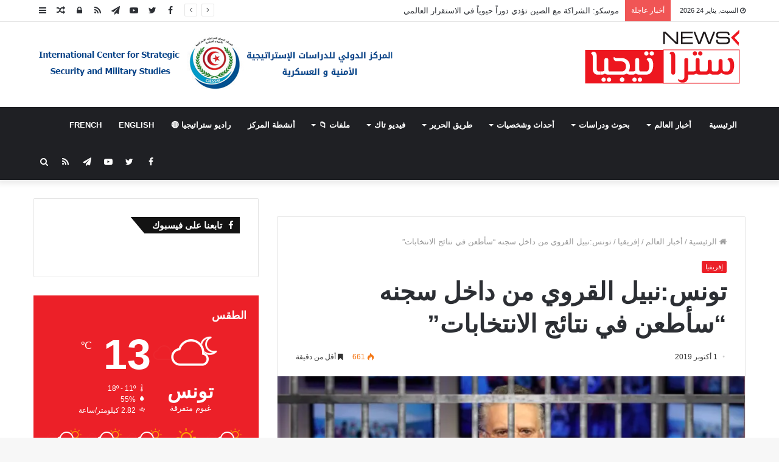

--- FILE ---
content_type: text/html; charset=UTF-8
request_url: https://strategianews.net/%D8%AA%D9%88%D9%86%D8%B3%D9%86%D8%A8%D9%8A%D9%84-%D8%A7%D9%84%D9%82%D8%B1%D9%88%D9%8A-%D9%85%D9%86-%D8%AF%D8%A7%D8%AE%D9%84-%D8%B3%D8%AC%D9%86%D9%87-%D8%B3%D8%A3%D8%B7%D8%B9%D9%86-%D9%81%D9%8A/
body_size: 29505
content:
<!DOCTYPE html>
<html dir="rtl" lang="ar">
<head>
	<meta charset="UTF-8" />
	<link rel="profile" href="http://gmpg.org/xfn/11" />
	<link rel="pingback" href="https://strategianews.net/xmlrpc.php" />
	<link rel='preload' as='image' href='https://strategianews.net/wp-content/uploads/2019/07/logonews-e1582543649600.png' type='image/png'>
<link rel='preload' as='image' href='https://strategianews.net/wp-content/uploads/2019/07/logonews-e1582543649600.png' type='image/png'>
<link rel='preload' as='font' href='https://strategianews.net/wp-content/themes/jannah/assets/fonts/fontawesome/fontawesome-webfont.woff2' type='font/woff2' crossorigin='anonymous' />
<link rel='preload' as='font' href='https://strategianews.net/wp-content/themes/jannah/assets/fonts/tiefonticon/tiefonticon.woff' type='font/woff' crossorigin='anonymous' />

<meta http-equiv='x-dns-prefetch-control' content='on'>
<link rel='dns-prefetch' href='//cdnjs.cloudflare.com' />
<link rel='dns-prefetch' href='//ajax.googleapis.com' />
<link rel='dns-prefetch' href='//fonts.googleapis.com' />
<link rel='dns-prefetch' href='//fonts.gstatic.com' />
<link rel='dns-prefetch' href='//s.gravatar.com' />
<link rel='dns-prefetch' href='//www.google-analytics.com' />
<meta name='robots' content='index, follow, max-image-preview:large, max-snippet:-1, max-video-preview:-1' />
	<style>img:is([sizes="auto" i], [sizes^="auto," i]) { contain-intrinsic-size: 3000px 1500px }</style>
	
	<!-- This site is optimized with the Yoast SEO plugin v26.6 - https://yoast.com/wordpress/plugins/seo/ -->
	<title>تونس:نبيل القروي من داخل سجنه &quot;سأطعن في نتائج الانتخابات&quot; - ستراتيجيا نيوز</title>
	<link rel="canonical" href="https://strategianews.net/تونسنبيل-القروي-من-داخل-سجنه-سأطعن-في/" />
	<meta property="og:locale" content="ar_AR" />
	<meta property="og:type" content="article" />
	<meta property="og:title" content="تونس:نبيل القروي من داخل سجنه &quot;سأطعن في نتائج الانتخابات&quot; - ستراتيجيا نيوز" />
	<meta property="og:description" content="قال نبيل القروي المترشح للانتخابات الرئاسية انه سيطعن في نتائج الدورالثاني للانتخابات الرئاسية التونسية السابقة لأوانها، لانعدام مبدأ تكافؤ الفرص مع منافسه المترشح أستاذ القانون الدستوري قيس سعيد،في صورة لم يتم إطلاق سراحه للقيام بحملته الانتخابية والمشاركة في الانتخابات يوم الأحد القادم6اكتوبر 2019،وذلك في حوار من سجنه نشرته صحيفة العربي اللندنية عبر محاميه. وتعهّد القروي &hellip;" />
	<meta property="og:url" content="https://strategianews.net/تونسنبيل-القروي-من-داخل-سجنه-سأطعن-في/" />
	<meta property="og:site_name" content="ستراتيجيا نيوز" />
	<meta property="article:publisher" content="https://www.facebook.com/Badra.Gaaloul.Official" />
	<meta property="article:published_time" content="2019-10-01T09:50:36+00:00" />
	<meta property="article:modified_time" content="2019-10-01T09:50:37+00:00" />
	<meta property="og:image" content="https://i0.wp.com/strategianews.net/wp-content/uploads/2019/10/قرزي.jpg?fit=800%2C449&ssl=1" />
	<meta property="og:image:width" content="800" />
	<meta property="og:image:height" content="449" />
	<meta property="og:image:type" content="image/jpeg" />
	<meta name="author" content="ستراتيجيا نيوز" />
	<meta name="twitter:card" content="summary_large_image" />
	<meta name="twitter:creator" content="@strategianews" />
	<meta name="twitter:site" content="@strategianews" />
	<meta name="twitter:label1" content="كُتب بواسطة" />
	<meta name="twitter:data1" content="ستراتيجيا نيوز" />
	<script type="application/ld+json" class="yoast-schema-graph">{"@context":"https://schema.org","@graph":[{"@type":"WebPage","@id":"https://strategianews.net/%d8%aa%d9%88%d9%86%d8%b3%d9%86%d8%a8%d9%8a%d9%84-%d8%a7%d9%84%d9%82%d8%b1%d9%88%d9%8a-%d9%85%d9%86-%d8%af%d8%a7%d8%ae%d9%84-%d8%b3%d8%ac%d9%86%d9%87-%d8%b3%d8%a3%d8%b7%d8%b9%d9%86-%d9%81%d9%8a/","url":"https://strategianews.net/%d8%aa%d9%88%d9%86%d8%b3%d9%86%d8%a8%d9%8a%d9%84-%d8%a7%d9%84%d9%82%d8%b1%d9%88%d9%8a-%d9%85%d9%86-%d8%af%d8%a7%d8%ae%d9%84-%d8%b3%d8%ac%d9%86%d9%87-%d8%b3%d8%a3%d8%b7%d8%b9%d9%86-%d9%81%d9%8a/","name":"تونس:نبيل القروي من داخل سجنه \"سأطعن في نتائج الانتخابات\" - ستراتيجيا نيوز","isPartOf":{"@id":"https://strategianews.net/#website"},"primaryImageOfPage":{"@id":"https://strategianews.net/%d8%aa%d9%88%d9%86%d8%b3%d9%86%d8%a8%d9%8a%d9%84-%d8%a7%d9%84%d9%82%d8%b1%d9%88%d9%8a-%d9%85%d9%86-%d8%af%d8%a7%d8%ae%d9%84-%d8%b3%d8%ac%d9%86%d9%87-%d8%b3%d8%a3%d8%b7%d8%b9%d9%86-%d9%81%d9%8a/#primaryimage"},"image":{"@id":"https://strategianews.net/%d8%aa%d9%88%d9%86%d8%b3%d9%86%d8%a8%d9%8a%d9%84-%d8%a7%d9%84%d9%82%d8%b1%d9%88%d9%8a-%d9%85%d9%86-%d8%af%d8%a7%d8%ae%d9%84-%d8%b3%d8%ac%d9%86%d9%87-%d8%b3%d8%a3%d8%b7%d8%b9%d9%86-%d9%81%d9%8a/#primaryimage"},"thumbnailUrl":"https://i0.wp.com/strategianews.net/wp-content/uploads/2019/10/%D9%82%D8%B1%D8%B2%D9%8A.jpg?fit=800%2C449&ssl=1","datePublished":"2019-10-01T09:50:36+00:00","dateModified":"2019-10-01T09:50:37+00:00","author":{"@id":"https://strategianews.net/#/schema/person/9fb1115b8885ece54233f98e1b5f7a35"},"breadcrumb":{"@id":"https://strategianews.net/%d8%aa%d9%88%d9%86%d8%b3%d9%86%d8%a8%d9%8a%d9%84-%d8%a7%d9%84%d9%82%d8%b1%d9%88%d9%8a-%d9%85%d9%86-%d8%af%d8%a7%d8%ae%d9%84-%d8%b3%d8%ac%d9%86%d9%87-%d8%b3%d8%a3%d8%b7%d8%b9%d9%86-%d9%81%d9%8a/#breadcrumb"},"inLanguage":"ar","potentialAction":[{"@type":"ReadAction","target":["https://strategianews.net/%d8%aa%d9%88%d9%86%d8%b3%d9%86%d8%a8%d9%8a%d9%84-%d8%a7%d9%84%d9%82%d8%b1%d9%88%d9%8a-%d9%85%d9%86-%d8%af%d8%a7%d8%ae%d9%84-%d8%b3%d8%ac%d9%86%d9%87-%d8%b3%d8%a3%d8%b7%d8%b9%d9%86-%d9%81%d9%8a/"]}]},{"@type":"ImageObject","inLanguage":"ar","@id":"https://strategianews.net/%d8%aa%d9%88%d9%86%d8%b3%d9%86%d8%a8%d9%8a%d9%84-%d8%a7%d9%84%d9%82%d8%b1%d9%88%d9%8a-%d9%85%d9%86-%d8%af%d8%a7%d8%ae%d9%84-%d8%b3%d8%ac%d9%86%d9%87-%d8%b3%d8%a3%d8%b7%d8%b9%d9%86-%d9%81%d9%8a/#primaryimage","url":"https://i0.wp.com/strategianews.net/wp-content/uploads/2019/10/%D9%82%D8%B1%D8%B2%D9%8A.jpg?fit=800%2C449&ssl=1","contentUrl":"https://i0.wp.com/strategianews.net/wp-content/uploads/2019/10/%D9%82%D8%B1%D8%B2%D9%8A.jpg?fit=800%2C449&ssl=1","width":800,"height":449},{"@type":"BreadcrumbList","@id":"https://strategianews.net/%d8%aa%d9%88%d9%86%d8%b3%d9%86%d8%a8%d9%8a%d9%84-%d8%a7%d9%84%d9%82%d8%b1%d9%88%d9%8a-%d9%85%d9%86-%d8%af%d8%a7%d8%ae%d9%84-%d8%b3%d8%ac%d9%86%d9%87-%d8%b3%d8%a3%d8%b7%d8%b9%d9%86-%d9%81%d9%8a/#breadcrumb","itemListElement":[{"@type":"ListItem","position":1,"name":"Home","item":"https://strategianews.net/"},{"@type":"ListItem","position":2,"name":"تونس:نبيل القروي من داخل سجنه &#8220;سأطعن في نتائج الانتخابات&#8221;"}]},{"@type":"WebSite","@id":"https://strategianews.net/#website","url":"https://strategianews.net/","name":"موقع ستراتيجيا نيوز","description":"العالم بين يديك","potentialAction":[{"@type":"SearchAction","target":{"@type":"EntryPoint","urlTemplate":"https://strategianews.net/?s={search_term_string}"},"query-input":{"@type":"PropertyValueSpecification","valueRequired":true,"valueName":"search_term_string"}}],"inLanguage":"ar"},{"@type":"Person","@id":"https://strategianews.net/#/schema/person/9fb1115b8885ece54233f98e1b5f7a35","name":"ستراتيجيا نيوز","image":{"@type":"ImageObject","inLanguage":"ar","@id":"https://strategianews.net/#/schema/person/image/","url":"https://secure.gravatar.com/avatar/ffc796a9613ece25513e6c4eea2ac32a51004f8f613203be7d8cd65b0ede1ebb?s=96&d=wavatar&r=g","contentUrl":"https://secure.gravatar.com/avatar/ffc796a9613ece25513e6c4eea2ac32a51004f8f613203be7d8cd65b0ede1ebb?s=96&d=wavatar&r=g","caption":"ستراتيجيا نيوز"},"url":"https://strategianews.net/author/admin/"}]}</script>
	<!-- / Yoast SEO plugin. -->


<link rel='dns-prefetch' href='//www.googletagmanager.com' />
<link rel='dns-prefetch' href='//stats.wp.com' />
<link rel='preconnect' href='//i0.wp.com' />
<link rel='preconnect' href='//c0.wp.com' />
<link rel="alternate" type="application/rss+xml" title="ستراتيجيا نيوز &laquo; الخلاصة" href="https://strategianews.net/feed/" />
<link rel="alternate" type="application/rss+xml" title="ستراتيجيا نيوز &laquo; خلاصة التعليقات" href="https://strategianews.net/comments/feed/" />
<script type="text/javascript">
/* <![CDATA[ */
window._wpemojiSettings = {"baseUrl":"https:\/\/s.w.org\/images\/core\/emoji\/16.0.1\/72x72\/","ext":".png","svgUrl":"https:\/\/s.w.org\/images\/core\/emoji\/16.0.1\/svg\/","svgExt":".svg","source":{"concatemoji":"https:\/\/strategianews.net\/wp-includes\/js\/wp-emoji-release.min.js?ver=6.8.3"}};
/*! This file is auto-generated */
!function(s,n){var o,i,e;function c(e){try{var t={supportTests:e,timestamp:(new Date).valueOf()};sessionStorage.setItem(o,JSON.stringify(t))}catch(e){}}function p(e,t,n){e.clearRect(0,0,e.canvas.width,e.canvas.height),e.fillText(t,0,0);var t=new Uint32Array(e.getImageData(0,0,e.canvas.width,e.canvas.height).data),a=(e.clearRect(0,0,e.canvas.width,e.canvas.height),e.fillText(n,0,0),new Uint32Array(e.getImageData(0,0,e.canvas.width,e.canvas.height).data));return t.every(function(e,t){return e===a[t]})}function u(e,t){e.clearRect(0,0,e.canvas.width,e.canvas.height),e.fillText(t,0,0);for(var n=e.getImageData(16,16,1,1),a=0;a<n.data.length;a++)if(0!==n.data[a])return!1;return!0}function f(e,t,n,a){switch(t){case"flag":return n(e,"\ud83c\udff3\ufe0f\u200d\u26a7\ufe0f","\ud83c\udff3\ufe0f\u200b\u26a7\ufe0f")?!1:!n(e,"\ud83c\udde8\ud83c\uddf6","\ud83c\udde8\u200b\ud83c\uddf6")&&!n(e,"\ud83c\udff4\udb40\udc67\udb40\udc62\udb40\udc65\udb40\udc6e\udb40\udc67\udb40\udc7f","\ud83c\udff4\u200b\udb40\udc67\u200b\udb40\udc62\u200b\udb40\udc65\u200b\udb40\udc6e\u200b\udb40\udc67\u200b\udb40\udc7f");case"emoji":return!a(e,"\ud83e\udedf")}return!1}function g(e,t,n,a){var r="undefined"!=typeof WorkerGlobalScope&&self instanceof WorkerGlobalScope?new OffscreenCanvas(300,150):s.createElement("canvas"),o=r.getContext("2d",{willReadFrequently:!0}),i=(o.textBaseline="top",o.font="600 32px Arial",{});return e.forEach(function(e){i[e]=t(o,e,n,a)}),i}function t(e){var t=s.createElement("script");t.src=e,t.defer=!0,s.head.appendChild(t)}"undefined"!=typeof Promise&&(o="wpEmojiSettingsSupports",i=["flag","emoji"],n.supports={everything:!0,everythingExceptFlag:!0},e=new Promise(function(e){s.addEventListener("DOMContentLoaded",e,{once:!0})}),new Promise(function(t){var n=function(){try{var e=JSON.parse(sessionStorage.getItem(o));if("object"==typeof e&&"number"==typeof e.timestamp&&(new Date).valueOf()<e.timestamp+604800&&"object"==typeof e.supportTests)return e.supportTests}catch(e){}return null}();if(!n){if("undefined"!=typeof Worker&&"undefined"!=typeof OffscreenCanvas&&"undefined"!=typeof URL&&URL.createObjectURL&&"undefined"!=typeof Blob)try{var e="postMessage("+g.toString()+"("+[JSON.stringify(i),f.toString(),p.toString(),u.toString()].join(",")+"));",a=new Blob([e],{type:"text/javascript"}),r=new Worker(URL.createObjectURL(a),{name:"wpTestEmojiSupports"});return void(r.onmessage=function(e){c(n=e.data),r.terminate(),t(n)})}catch(e){}c(n=g(i,f,p,u))}t(n)}).then(function(e){for(var t in e)n.supports[t]=e[t],n.supports.everything=n.supports.everything&&n.supports[t],"flag"!==t&&(n.supports.everythingExceptFlag=n.supports.everythingExceptFlag&&n.supports[t]);n.supports.everythingExceptFlag=n.supports.everythingExceptFlag&&!n.supports.flag,n.DOMReady=!1,n.readyCallback=function(){n.DOMReady=!0}}).then(function(){return e}).then(function(){var e;n.supports.everything||(n.readyCallback(),(e=n.source||{}).concatemoji?t(e.concatemoji):e.wpemoji&&e.twemoji&&(t(e.twemoji),t(e.wpemoji)))}))}((window,document),window._wpemojiSettings);
/* ]]> */
</script>
<style id='wp-emoji-styles-inline-css' type='text/css'>

	img.wp-smiley, img.emoji {
		display: inline !important;
		border: none !important;
		box-shadow: none !important;
		height: 1em !important;
		width: 1em !important;
		margin: 0 0.07em !important;
		vertical-align: -0.1em !important;
		background: none !important;
		padding: 0 !important;
	}
</style>
<link rel='stylesheet' id='wp-block-library-rtl-css' href='https://c0.wp.com/c/6.8.3/wp-includes/css/dist/block-library/style-rtl.min.css' type='text/css' media='all' />
<style id='wp-block-library-theme-inline-css' type='text/css'>
.wp-block-audio :where(figcaption){color:#555;font-size:13px;text-align:center}.is-dark-theme .wp-block-audio :where(figcaption){color:#ffffffa6}.wp-block-audio{margin:0 0 1em}.wp-block-code{border:1px solid #ccc;border-radius:4px;font-family:Menlo,Consolas,monaco,monospace;padding:.8em 1em}.wp-block-embed :where(figcaption){color:#555;font-size:13px;text-align:center}.is-dark-theme .wp-block-embed :where(figcaption){color:#ffffffa6}.wp-block-embed{margin:0 0 1em}.blocks-gallery-caption{color:#555;font-size:13px;text-align:center}.is-dark-theme .blocks-gallery-caption{color:#ffffffa6}:root :where(.wp-block-image figcaption){color:#555;font-size:13px;text-align:center}.is-dark-theme :root :where(.wp-block-image figcaption){color:#ffffffa6}.wp-block-image{margin:0 0 1em}.wp-block-pullquote{border-bottom:4px solid;border-top:4px solid;color:currentColor;margin-bottom:1.75em}.wp-block-pullquote cite,.wp-block-pullquote footer,.wp-block-pullquote__citation{color:currentColor;font-size:.8125em;font-style:normal;text-transform:uppercase}.wp-block-quote{border-left:.25em solid;margin:0 0 1.75em;padding-left:1em}.wp-block-quote cite,.wp-block-quote footer{color:currentColor;font-size:.8125em;font-style:normal;position:relative}.wp-block-quote:where(.has-text-align-right){border-left:none;border-right:.25em solid;padding-left:0;padding-right:1em}.wp-block-quote:where(.has-text-align-center){border:none;padding-left:0}.wp-block-quote.is-large,.wp-block-quote.is-style-large,.wp-block-quote:where(.is-style-plain){border:none}.wp-block-search .wp-block-search__label{font-weight:700}.wp-block-search__button{border:1px solid #ccc;padding:.375em .625em}:where(.wp-block-group.has-background){padding:1.25em 2.375em}.wp-block-separator.has-css-opacity{opacity:.4}.wp-block-separator{border:none;border-bottom:2px solid;margin-left:auto;margin-right:auto}.wp-block-separator.has-alpha-channel-opacity{opacity:1}.wp-block-separator:not(.is-style-wide):not(.is-style-dots){width:100px}.wp-block-separator.has-background:not(.is-style-dots){border-bottom:none;height:1px}.wp-block-separator.has-background:not(.is-style-wide):not(.is-style-dots){height:2px}.wp-block-table{margin:0 0 1em}.wp-block-table td,.wp-block-table th{word-break:normal}.wp-block-table :where(figcaption){color:#555;font-size:13px;text-align:center}.is-dark-theme .wp-block-table :where(figcaption){color:#ffffffa6}.wp-block-video :where(figcaption){color:#555;font-size:13px;text-align:center}.is-dark-theme .wp-block-video :where(figcaption){color:#ffffffa6}.wp-block-video{margin:0 0 1em}:root :where(.wp-block-template-part.has-background){margin-bottom:0;margin-top:0;padding:1.25em 2.375em}
</style>
<style id='classic-theme-styles-inline-css' type='text/css'>
/*! This file is auto-generated */
.wp-block-button__link{color:#fff;background-color:#32373c;border-radius:9999px;box-shadow:none;text-decoration:none;padding:calc(.667em + 2px) calc(1.333em + 2px);font-size:1.125em}.wp-block-file__button{background:#32373c;color:#fff;text-decoration:none}
</style>
<style id='global-styles-inline-css' type='text/css'>
:root{--wp--preset--aspect-ratio--square: 1;--wp--preset--aspect-ratio--4-3: 4/3;--wp--preset--aspect-ratio--3-4: 3/4;--wp--preset--aspect-ratio--3-2: 3/2;--wp--preset--aspect-ratio--2-3: 2/3;--wp--preset--aspect-ratio--16-9: 16/9;--wp--preset--aspect-ratio--9-16: 9/16;--wp--preset--color--black: #000000;--wp--preset--color--cyan-bluish-gray: #abb8c3;--wp--preset--color--white: #ffffff;--wp--preset--color--pale-pink: #f78da7;--wp--preset--color--vivid-red: #cf2e2e;--wp--preset--color--luminous-vivid-orange: #ff6900;--wp--preset--color--luminous-vivid-amber: #fcb900;--wp--preset--color--light-green-cyan: #7bdcb5;--wp--preset--color--vivid-green-cyan: #00d084;--wp--preset--color--pale-cyan-blue: #8ed1fc;--wp--preset--color--vivid-cyan-blue: #0693e3;--wp--preset--color--vivid-purple: #9b51e0;--wp--preset--gradient--vivid-cyan-blue-to-vivid-purple: linear-gradient(135deg,rgba(6,147,227,1) 0%,rgb(155,81,224) 100%);--wp--preset--gradient--light-green-cyan-to-vivid-green-cyan: linear-gradient(135deg,rgb(122,220,180) 0%,rgb(0,208,130) 100%);--wp--preset--gradient--luminous-vivid-amber-to-luminous-vivid-orange: linear-gradient(135deg,rgba(252,185,0,1) 0%,rgba(255,105,0,1) 100%);--wp--preset--gradient--luminous-vivid-orange-to-vivid-red: linear-gradient(135deg,rgba(255,105,0,1) 0%,rgb(207,46,46) 100%);--wp--preset--gradient--very-light-gray-to-cyan-bluish-gray: linear-gradient(135deg,rgb(238,238,238) 0%,rgb(169,184,195) 100%);--wp--preset--gradient--cool-to-warm-spectrum: linear-gradient(135deg,rgb(74,234,220) 0%,rgb(151,120,209) 20%,rgb(207,42,186) 40%,rgb(238,44,130) 60%,rgb(251,105,98) 80%,rgb(254,248,76) 100%);--wp--preset--gradient--blush-light-purple: linear-gradient(135deg,rgb(255,206,236) 0%,rgb(152,150,240) 100%);--wp--preset--gradient--blush-bordeaux: linear-gradient(135deg,rgb(254,205,165) 0%,rgb(254,45,45) 50%,rgb(107,0,62) 100%);--wp--preset--gradient--luminous-dusk: linear-gradient(135deg,rgb(255,203,112) 0%,rgb(199,81,192) 50%,rgb(65,88,208) 100%);--wp--preset--gradient--pale-ocean: linear-gradient(135deg,rgb(255,245,203) 0%,rgb(182,227,212) 50%,rgb(51,167,181) 100%);--wp--preset--gradient--electric-grass: linear-gradient(135deg,rgb(202,248,128) 0%,rgb(113,206,126) 100%);--wp--preset--gradient--midnight: linear-gradient(135deg,rgb(2,3,129) 0%,rgb(40,116,252) 100%);--wp--preset--font-size--small: 13px;--wp--preset--font-size--medium: 20px;--wp--preset--font-size--large: 36px;--wp--preset--font-size--x-large: 42px;--wp--preset--spacing--20: 0.44rem;--wp--preset--spacing--30: 0.67rem;--wp--preset--spacing--40: 1rem;--wp--preset--spacing--50: 1.5rem;--wp--preset--spacing--60: 2.25rem;--wp--preset--spacing--70: 3.38rem;--wp--preset--spacing--80: 5.06rem;--wp--preset--shadow--natural: 6px 6px 9px rgba(0, 0, 0, 0.2);--wp--preset--shadow--deep: 12px 12px 50px rgba(0, 0, 0, 0.4);--wp--preset--shadow--sharp: 6px 6px 0px rgba(0, 0, 0, 0.2);--wp--preset--shadow--outlined: 6px 6px 0px -3px rgba(255, 255, 255, 1), 6px 6px rgba(0, 0, 0, 1);--wp--preset--shadow--crisp: 6px 6px 0px rgba(0, 0, 0, 1);}:where(.is-layout-flex){gap: 0.5em;}:where(.is-layout-grid){gap: 0.5em;}body .is-layout-flex{display: flex;}.is-layout-flex{flex-wrap: wrap;align-items: center;}.is-layout-flex > :is(*, div){margin: 0;}body .is-layout-grid{display: grid;}.is-layout-grid > :is(*, div){margin: 0;}:where(.wp-block-columns.is-layout-flex){gap: 2em;}:where(.wp-block-columns.is-layout-grid){gap: 2em;}:where(.wp-block-post-template.is-layout-flex){gap: 1.25em;}:where(.wp-block-post-template.is-layout-grid){gap: 1.25em;}.has-black-color{color: var(--wp--preset--color--black) !important;}.has-cyan-bluish-gray-color{color: var(--wp--preset--color--cyan-bluish-gray) !important;}.has-white-color{color: var(--wp--preset--color--white) !important;}.has-pale-pink-color{color: var(--wp--preset--color--pale-pink) !important;}.has-vivid-red-color{color: var(--wp--preset--color--vivid-red) !important;}.has-luminous-vivid-orange-color{color: var(--wp--preset--color--luminous-vivid-orange) !important;}.has-luminous-vivid-amber-color{color: var(--wp--preset--color--luminous-vivid-amber) !important;}.has-light-green-cyan-color{color: var(--wp--preset--color--light-green-cyan) !important;}.has-vivid-green-cyan-color{color: var(--wp--preset--color--vivid-green-cyan) !important;}.has-pale-cyan-blue-color{color: var(--wp--preset--color--pale-cyan-blue) !important;}.has-vivid-cyan-blue-color{color: var(--wp--preset--color--vivid-cyan-blue) !important;}.has-vivid-purple-color{color: var(--wp--preset--color--vivid-purple) !important;}.has-black-background-color{background-color: var(--wp--preset--color--black) !important;}.has-cyan-bluish-gray-background-color{background-color: var(--wp--preset--color--cyan-bluish-gray) !important;}.has-white-background-color{background-color: var(--wp--preset--color--white) !important;}.has-pale-pink-background-color{background-color: var(--wp--preset--color--pale-pink) !important;}.has-vivid-red-background-color{background-color: var(--wp--preset--color--vivid-red) !important;}.has-luminous-vivid-orange-background-color{background-color: var(--wp--preset--color--luminous-vivid-orange) !important;}.has-luminous-vivid-amber-background-color{background-color: var(--wp--preset--color--luminous-vivid-amber) !important;}.has-light-green-cyan-background-color{background-color: var(--wp--preset--color--light-green-cyan) !important;}.has-vivid-green-cyan-background-color{background-color: var(--wp--preset--color--vivid-green-cyan) !important;}.has-pale-cyan-blue-background-color{background-color: var(--wp--preset--color--pale-cyan-blue) !important;}.has-vivid-cyan-blue-background-color{background-color: var(--wp--preset--color--vivid-cyan-blue) !important;}.has-vivid-purple-background-color{background-color: var(--wp--preset--color--vivid-purple) !important;}.has-black-border-color{border-color: var(--wp--preset--color--black) !important;}.has-cyan-bluish-gray-border-color{border-color: var(--wp--preset--color--cyan-bluish-gray) !important;}.has-white-border-color{border-color: var(--wp--preset--color--white) !important;}.has-pale-pink-border-color{border-color: var(--wp--preset--color--pale-pink) !important;}.has-vivid-red-border-color{border-color: var(--wp--preset--color--vivid-red) !important;}.has-luminous-vivid-orange-border-color{border-color: var(--wp--preset--color--luminous-vivid-orange) !important;}.has-luminous-vivid-amber-border-color{border-color: var(--wp--preset--color--luminous-vivid-amber) !important;}.has-light-green-cyan-border-color{border-color: var(--wp--preset--color--light-green-cyan) !important;}.has-vivid-green-cyan-border-color{border-color: var(--wp--preset--color--vivid-green-cyan) !important;}.has-pale-cyan-blue-border-color{border-color: var(--wp--preset--color--pale-cyan-blue) !important;}.has-vivid-cyan-blue-border-color{border-color: var(--wp--preset--color--vivid-cyan-blue) !important;}.has-vivid-purple-border-color{border-color: var(--wp--preset--color--vivid-purple) !important;}.has-vivid-cyan-blue-to-vivid-purple-gradient-background{background: var(--wp--preset--gradient--vivid-cyan-blue-to-vivid-purple) !important;}.has-light-green-cyan-to-vivid-green-cyan-gradient-background{background: var(--wp--preset--gradient--light-green-cyan-to-vivid-green-cyan) !important;}.has-luminous-vivid-amber-to-luminous-vivid-orange-gradient-background{background: var(--wp--preset--gradient--luminous-vivid-amber-to-luminous-vivid-orange) !important;}.has-luminous-vivid-orange-to-vivid-red-gradient-background{background: var(--wp--preset--gradient--luminous-vivid-orange-to-vivid-red) !important;}.has-very-light-gray-to-cyan-bluish-gray-gradient-background{background: var(--wp--preset--gradient--very-light-gray-to-cyan-bluish-gray) !important;}.has-cool-to-warm-spectrum-gradient-background{background: var(--wp--preset--gradient--cool-to-warm-spectrum) !important;}.has-blush-light-purple-gradient-background{background: var(--wp--preset--gradient--blush-light-purple) !important;}.has-blush-bordeaux-gradient-background{background: var(--wp--preset--gradient--blush-bordeaux) !important;}.has-luminous-dusk-gradient-background{background: var(--wp--preset--gradient--luminous-dusk) !important;}.has-pale-ocean-gradient-background{background: var(--wp--preset--gradient--pale-ocean) !important;}.has-electric-grass-gradient-background{background: var(--wp--preset--gradient--electric-grass) !important;}.has-midnight-gradient-background{background: var(--wp--preset--gradient--midnight) !important;}.has-small-font-size{font-size: var(--wp--preset--font-size--small) !important;}.has-medium-font-size{font-size: var(--wp--preset--font-size--medium) !important;}.has-large-font-size{font-size: var(--wp--preset--font-size--large) !important;}.has-x-large-font-size{font-size: var(--wp--preset--font-size--x-large) !important;}
:where(.wp-block-post-template.is-layout-flex){gap: 1.25em;}:where(.wp-block-post-template.is-layout-grid){gap: 1.25em;}
:where(.wp-block-columns.is-layout-flex){gap: 2em;}:where(.wp-block-columns.is-layout-grid){gap: 2em;}
:root :where(.wp-block-pullquote){font-size: 1.5em;line-height: 1.6;}
</style>
<link rel='stylesheet' id='tie-css-base-css' href='https://strategianews.net/wp-content/themes/jannah/assets/css/base.min.css?ver=4.6.6' type='text/css' media='all' />
<link rel='stylesheet' id='tie-css-styles-css' href='https://strategianews.net/wp-content/themes/jannah/assets/css/style.min.css?ver=4.6.6' type='text/css' media='all' />
<link rel='stylesheet' id='tie-css-widgets-css' href='https://strategianews.net/wp-content/themes/jannah/assets/css/widgets.min.css?ver=4.6.6' type='text/css' media='all' />
<link rel='stylesheet' id='tie-css-helpers-css' href='https://strategianews.net/wp-content/themes/jannah/assets/css/helpers.min.css?ver=4.6.6' type='text/css' media='all' />
<link rel='stylesheet' id='tie-css-ilightbox-css' href='https://strategianews.net/wp-content/themes/jannah/assets/ilightbox/dark-skin/skin.css?ver=4.6.6' type='text/css' media='all' />
<link rel='stylesheet' id='tie-css-shortcodes-css' href='https://strategianews.net/wp-content/themes/jannah/assets/css/plugins/shortcodes.min.css?ver=4.6.6' type='text/css' media='all' />
<link rel='stylesheet' id='tie-css-single-css' href='https://strategianews.net/wp-content/themes/jannah/assets/css/single.min.css?ver=4.6.6' type='text/css' media='all' />
<link rel='stylesheet' id='tie-css-print-css' href='https://strategianews.net/wp-content/themes/jannah/assets/css/print.css?ver=4.6.6' type='text/css' media='print' />
<style id='tie-css-print-inline-css' type='text/css'>
#main-nav .main-menu > ul > li > a{text-transform: uppercase;}#the-post .entry-content,#the-post .entry-content p{font-size: 18px;line-height: 2;}#tie-wrapper .mag-box.big-post-left-box li:not(:first-child) .post-title,#tie-wrapper .mag-box.big-post-top-box li:not(:first-child) .post-title,#tie-wrapper .mag-box.half-box li:not(:first-child) .post-title,#tie-wrapper .mag-box.big-thumb-left-box li:not(:first-child) .post-title,#tie-wrapper .mag-box.scrolling-box .slide .post-title,#tie-wrapper .mag-box.miscellaneous-box li:not(:first-child) .post-title{font-weight: 500;}.brand-title,a:hover,#tie-popup-search-submit,#logo.text-logo a,.theme-header nav .components #search-submit:hover,.theme-header .header-nav .components > li:hover > a,.theme-header .header-nav .components li a:hover,.main-menu ul.cats-vertical li a.is-active,.main-menu ul.cats-vertical li a:hover,.main-nav li.mega-menu .post-meta a:hover,.main-nav li.mega-menu .post-box-title a:hover,.search-in-main-nav.autocomplete-suggestions a:hover,#main-nav .menu ul li:hover > a,#main-nav .menu ul li.current-menu-item:not(.mega-link-column) > a,.top-nav .menu li:hover > a,.top-nav .menu > .tie-current-menu > a,.search-in-top-nav.autocomplete-suggestions .post-title a:hover,div.mag-box .mag-box-options .mag-box-filter-links a.active,.mag-box-filter-links .flexMenu-viewMore:hover > a,.stars-rating-active,body .tabs.tabs .active > a,.video-play-icon,.spinner-circle:after,#go-to-content:hover,.comment-list .comment-author .fn,.commentlist .comment-author .fn,blockquote::before,blockquote cite,blockquote.quote-simple p,.multiple-post-pages a:hover,#story-index li .is-current,.latest-tweets-widget .twitter-icon-wrap span,.wide-slider-nav-wrapper .slide,.wide-next-prev-slider-wrapper .tie-slider-nav li:hover span,#instagram-link:hover,.review-final-score h3,#mobile-menu-icon:hover .menu-text,.entry a,.entry .post-bottom-meta a:hover,.comment-list .comment-content a,.widget.tie-weather-widget .icon-basecloud-bg:after,q a,blockquote a,.site-footer a:hover,.site-footer .stars-rating-active,.site-footer .twitter-icon-wrap span,.site-info a:hover{color: #ec2028;}[type='submit'],.button,.generic-button a,.generic-button button,.theme-header .header-nav .comp-sub-menu a.button.guest-btn:hover,.theme-header .header-nav .comp-sub-menu a.checkout-button,nav.main-nav .menu > li.tie-current-menu > a,nav.main-nav .menu > li:hover > a,.main-menu .mega-links-head:after,#main-nav .mega-menu.mega-cat .cats-horizontal li a.is-active,#mobile-menu-icon:hover .nav-icon,#mobile-menu-icon:hover .nav-icon:before,#mobile-menu-icon:hover .nav-icon:after,.search-in-main-nav.autocomplete-suggestions a.button,.search-in-top-nav.autocomplete-suggestions a.button,.spinner > div,.post-cat,.pages-numbers li.current span,.multiple-post-pages > span,#tie-wrapper .mejs-container .mejs-controls,.mag-box-filter-links a:hover,.slider-arrow-nav a:not(.pagination-disabled):hover,.comment-list .reply a:hover,.commentlist .reply a:hover,#reading-position-indicator,#story-index-icon,.videos-block .playlist-title,.review-percentage .review-item span span,.tie-slick-dots li.slick-active button,.tie-slick-dots li button:hover,.digital-rating-static,.timeline-widget li a:hover .date:before,#wp-calendar #today,.posts-list-counter li:before,.cat-counter a + span,.tie-slider-nav li span:hover,.fullwidth-area .widget_tag_cloud .tagcloud a:hover,.magazine2:not(.block-head-4) .dark-widgetized-area ul.tabs a:hover,.magazine2:not(.block-head-4) .dark-widgetized-area ul.tabs .active a,.magazine1 .dark-widgetized-area ul.tabs a:hover,.magazine1 .dark-widgetized-area ul.tabs .active a,.block-head-4.magazine2 .dark-widgetized-area .tabs.tabs .active a,.block-head-4.magazine2 .dark-widgetized-area .tabs > .active a:before,.block-head-4.magazine2 .dark-widgetized-area .tabs > .active a:after,.demo_store,.demo #logo:after,.widget.tie-weather-widget,span.video-close-btn:hover,#go-to-top,.latest-tweets-widget .slider-links .button:not(:hover){background-color: #ec2028;color: #FFFFFF;}.tie-weather-widget .widget-title .the-subtitle,.block-head-4.magazine2 #footer .tabs .active a:hover{color: #FFFFFF;}pre,code,.pages-numbers li.current span,.theme-header .header-nav .comp-sub-menu a.button.guest-btn:hover,.multiple-post-pages > span,.post-content-slideshow .tie-slider-nav li span:hover,#tie-body .tie-slider-nav li > span:hover,#instagram-link:before,#instagram-link:after,.slider-arrow-nav a:not(.pagination-disabled):hover,.main-nav .mega-menu.mega-cat .cats-horizontal li a.is-active, .main-nav .mega-menu.mega-cat .cats-horizontal li a:hover,.main-menu .menu > li > .menu-sub-content{border-color: #ec2028;}.main-menu .menu > li.tie-current-menu{border-bottom-color: #ec2028;}.top-nav .menu li.menu-item-has-children:hover > a:before{border-top-color: #ec2028;}.main-nav .main-menu .menu > li.tie-current-menu > a:before,.main-nav .main-menu .menu > li:hover > a:before{border-top-color: #FFFFFF;}header.main-nav-light .main-nav .menu-item-has-children li:hover > a:before,header.main-nav-light .main-nav .mega-menu li:hover > a:before{border-left-color: #ec2028;}.rtl header.main-nav-light .main-nav .menu-item-has-children li:hover > a:before,.rtl header.main-nav-light .main-nav .mega-menu li:hover > a:before{border-right-color: #ec2028;border-left-color: transparent;}.top-nav ul.menu li .menu-item-has-children:hover > a:before{border-top-color: transparent;border-left-color: #ec2028;}.rtl .top-nav ul.menu li .menu-item-has-children:hover > a:before{border-left-color: transparent;border-right-color: #ec2028;}::-moz-selection{background-color: #ec2028;color: #FFFFFF;}::selection{background-color: #ec2028;color: #FFFFFF;}circle.circle_bar{stroke: #ec2028;}#reading-position-indicator{box-shadow: 0 0 10px rgba( 236,32,40,0.7);}#tie-popup-search-submit:hover,#logo.text-logo a:hover,.entry a:hover,.comment-list .comment-content a:hover,.block-head-4.magazine2 .site-footer .tabs li a:hover,q a:hover,blockquote a:hover{color: #ba0000;}.button:hover,input[type='submit']:hover,.generic-button a:hover,.generic-button button:hover,a.post-cat:hover,.site-footer .button:hover,.site-footer [type='submit']:hover,.search-in-main-nav.autocomplete-suggestions a.button:hover,.search-in-top-nav.autocomplete-suggestions a.button:hover,.theme-header .header-nav .comp-sub-menu a.checkout-button:hover{background-color: #ba0000;color: #FFFFFF;}.theme-header .header-nav .comp-sub-menu a.checkout-button:not(:hover),.entry a.button{color: #FFFFFF;}#story-index.is-compact .story-index-content{background-color: #ec2028;}#story-index.is-compact .story-index-content a,#story-index.is-compact .story-index-content .is-current{color: #FFFFFF;}#tie-body .has-block-head-4,#tie-body .mag-box-title h3,#tie-body .comment-reply-title,#tie-body .related.products > h2,#tie-body .up-sells > h2,#tie-body .cross-sells > h2,#tie-body .cart_totals > h2,#tie-body .bbp-form legend,#tie-body .mag-box-title h3 a,#tie-body .section-title-default a,#tie-body #cancel-comment-reply-link {color: #FFFFFF;}#tie-body .has-block-head-4:before,#tie-body .mag-box-title h3:before,#tie-body .comment-reply-title:before,#tie-body .related.products > h2:before,#tie-body .up-sells > h2:before,#tie-body .cross-sells > h2:before,#tie-body .cart_totals > h2:before,#tie-body .bbp-form legend:before {background-color: #ec2028;}#tie-body .block-more-button{color: #ec2028;}#tie-body .block-more-button:hover{color: #ba0000;}#tie-body .has-block-head-4:after,#tie-body .mag-box-title h3:after,#tie-body .comment-reply-title:after,#tie-body .related.products > h2:after,#tie-body .up-sells > h2:after,#tie-body .cross-sells > h2:after,#tie-body .cart_totals > h2:after,#tie-body .bbp-form legend:after{background-color: #ec2028;}.brand-title,a:hover,#tie-popup-search-submit,#logo.text-logo a,.theme-header nav .components #search-submit:hover,.theme-header .header-nav .components > li:hover > a,.theme-header .header-nav .components li a:hover,.main-menu ul.cats-vertical li a.is-active,.main-menu ul.cats-vertical li a:hover,.main-nav li.mega-menu .post-meta a:hover,.main-nav li.mega-menu .post-box-title a:hover,.search-in-main-nav.autocomplete-suggestions a:hover,#main-nav .menu ul li:hover > a,#main-nav .menu ul li.current-menu-item:not(.mega-link-column) > a,.top-nav .menu li:hover > a,.top-nav .menu > .tie-current-menu > a,.search-in-top-nav.autocomplete-suggestions .post-title a:hover,div.mag-box .mag-box-options .mag-box-filter-links a.active,.mag-box-filter-links .flexMenu-viewMore:hover > a,.stars-rating-active,body .tabs.tabs .active > a,.video-play-icon,.spinner-circle:after,#go-to-content:hover,.comment-list .comment-author .fn,.commentlist .comment-author .fn,blockquote::before,blockquote cite,blockquote.quote-simple p,.multiple-post-pages a:hover,#story-index li .is-current,.latest-tweets-widget .twitter-icon-wrap span,.wide-slider-nav-wrapper .slide,.wide-next-prev-slider-wrapper .tie-slider-nav li:hover span,#instagram-link:hover,.review-final-score h3,#mobile-menu-icon:hover .menu-text,.entry a,.entry .post-bottom-meta a:hover,.comment-list .comment-content a,.widget.tie-weather-widget .icon-basecloud-bg:after,q a,blockquote a,.site-footer a:hover,.site-footer .stars-rating-active,.site-footer .twitter-icon-wrap span,.site-info a:hover{color: #ec2028;}[type='submit'],.button,.generic-button a,.generic-button button,.theme-header .header-nav .comp-sub-menu a.button.guest-btn:hover,.theme-header .header-nav .comp-sub-menu a.checkout-button,nav.main-nav .menu > li.tie-current-menu > a,nav.main-nav .menu > li:hover > a,.main-menu .mega-links-head:after,#main-nav .mega-menu.mega-cat .cats-horizontal li a.is-active,#mobile-menu-icon:hover .nav-icon,#mobile-menu-icon:hover .nav-icon:before,#mobile-menu-icon:hover .nav-icon:after,.search-in-main-nav.autocomplete-suggestions a.button,.search-in-top-nav.autocomplete-suggestions a.button,.spinner > div,.post-cat,.pages-numbers li.current span,.multiple-post-pages > span,#tie-wrapper .mejs-container .mejs-controls,.mag-box-filter-links a:hover,.slider-arrow-nav a:not(.pagination-disabled):hover,.comment-list .reply a:hover,.commentlist .reply a:hover,#reading-position-indicator,#story-index-icon,.videos-block .playlist-title,.review-percentage .review-item span span,.tie-slick-dots li.slick-active button,.tie-slick-dots li button:hover,.digital-rating-static,.timeline-widget li a:hover .date:before,#wp-calendar #today,.posts-list-counter li:before,.cat-counter a + span,.tie-slider-nav li span:hover,.fullwidth-area .widget_tag_cloud .tagcloud a:hover,.magazine2:not(.block-head-4) .dark-widgetized-area ul.tabs a:hover,.magazine2:not(.block-head-4) .dark-widgetized-area ul.tabs .active a,.magazine1 .dark-widgetized-area ul.tabs a:hover,.magazine1 .dark-widgetized-area ul.tabs .active a,.block-head-4.magazine2 .dark-widgetized-area .tabs.tabs .active a,.block-head-4.magazine2 .dark-widgetized-area .tabs > .active a:before,.block-head-4.magazine2 .dark-widgetized-area .tabs > .active a:after,.demo_store,.demo #logo:after,.widget.tie-weather-widget,span.video-close-btn:hover,#go-to-top,.latest-tweets-widget .slider-links .button:not(:hover){background-color: #ec2028;color: #FFFFFF;}.tie-weather-widget .widget-title .the-subtitle,.block-head-4.magazine2 #footer .tabs .active a:hover{color: #FFFFFF;}pre,code,.pages-numbers li.current span,.theme-header .header-nav .comp-sub-menu a.button.guest-btn:hover,.multiple-post-pages > span,.post-content-slideshow .tie-slider-nav li span:hover,#tie-body .tie-slider-nav li > span:hover,#instagram-link:before,#instagram-link:after,.slider-arrow-nav a:not(.pagination-disabled):hover,.main-nav .mega-menu.mega-cat .cats-horizontal li a.is-active, .main-nav .mega-menu.mega-cat .cats-horizontal li a:hover,.main-menu .menu > li > .menu-sub-content{border-color: #ec2028;}.main-menu .menu > li.tie-current-menu{border-bottom-color: #ec2028;}.top-nav .menu li.menu-item-has-children:hover > a:before{border-top-color: #ec2028;}.main-nav .main-menu .menu > li.tie-current-menu > a:before,.main-nav .main-menu .menu > li:hover > a:before{border-top-color: #FFFFFF;}header.main-nav-light .main-nav .menu-item-has-children li:hover > a:before,header.main-nav-light .main-nav .mega-menu li:hover > a:before{border-left-color: #ec2028;}.rtl header.main-nav-light .main-nav .menu-item-has-children li:hover > a:before,.rtl header.main-nav-light .main-nav .mega-menu li:hover > a:before{border-right-color: #ec2028;border-left-color: transparent;}.top-nav ul.menu li .menu-item-has-children:hover > a:before{border-top-color: transparent;border-left-color: #ec2028;}.rtl .top-nav ul.menu li .menu-item-has-children:hover > a:before{border-left-color: transparent;border-right-color: #ec2028;}::-moz-selection{background-color: #ec2028;color: #FFFFFF;}::selection{background-color: #ec2028;color: #FFFFFF;}circle.circle_bar{stroke: #ec2028;}#reading-position-indicator{box-shadow: 0 0 10px rgba( 236,32,40,0.7);}#tie-popup-search-submit:hover,#logo.text-logo a:hover,.entry a:hover,.comment-list .comment-content a:hover,.block-head-4.magazine2 .site-footer .tabs li a:hover,q a:hover,blockquote a:hover{color: #ba0000;}.button:hover,input[type='submit']:hover,.generic-button a:hover,.generic-button button:hover,a.post-cat:hover,.site-footer .button:hover,.site-footer [type='submit']:hover,.search-in-main-nav.autocomplete-suggestions a.button:hover,.search-in-top-nav.autocomplete-suggestions a.button:hover,.theme-header .header-nav .comp-sub-menu a.checkout-button:hover{background-color: #ba0000;color: #FFFFFF;}.theme-header .header-nav .comp-sub-menu a.checkout-button:not(:hover),.entry a.button{color: #FFFFFF;}#story-index.is-compact .story-index-content{background-color: #ec2028;}#story-index.is-compact .story-index-content a,#story-index.is-compact .story-index-content .is-current{color: #FFFFFF;}#tie-body .has-block-head-4,#tie-body .mag-box-title h3,#tie-body .comment-reply-title,#tie-body .related.products > h2,#tie-body .up-sells > h2,#tie-body .cross-sells > h2,#tie-body .cart_totals > h2,#tie-body .bbp-form legend,#tie-body .mag-box-title h3 a,#tie-body .section-title-default a,#tie-body #cancel-comment-reply-link {color: #FFFFFF;}#tie-body .has-block-head-4:before,#tie-body .mag-box-title h3:before,#tie-body .comment-reply-title:before,#tie-body .related.products > h2:before,#tie-body .up-sells > h2:before,#tie-body .cross-sells > h2:before,#tie-body .cart_totals > h2:before,#tie-body .bbp-form legend:before {background-color: #ec2028;}#tie-body .block-more-button{color: #ec2028;}#tie-body .block-more-button:hover{color: #ba0000;}#tie-body .has-block-head-4:after,#tie-body .mag-box-title h3:after,#tie-body .comment-reply-title:after,#tie-body .related.products > h2:after,#tie-body .up-sells > h2:after,#tie-body .cross-sells > h2:after,#tie-body .cart_totals > h2:after,#tie-body .bbp-form legend:after{background-color: #ec2028;}a#go-to-top{background-color: #ec2028;}.tie-cat-2,.tie-cat-item-2 > span{background-color:#ec2028 !important;color:#FFFFFF !important;}.tie-cat-2:after{border-top-color:#ec2028 !important;}.tie-cat-2:hover{background-color:#ce020a !important;}.tie-cat-2:hover:after{border-top-color:#ce020a !important;}.tie-cat-10,.tie-cat-item-10 > span{background-color:#ec2028 !important;color:#FFFFFF !important;}.tie-cat-10:after{border-top-color:#ec2028 !important;}.tie-cat-10:hover{background-color:#ce020a !important;}.tie-cat-10:hover:after{border-top-color:#ce020a !important;}.tie-cat-13,.tie-cat-item-13 > span{background-color:#ec2028 !important;color:#FFFFFF !important;}.tie-cat-13:after{border-top-color:#ec2028 !important;}.tie-cat-13:hover{background-color:#ce020a !important;}.tie-cat-13:hover:after{border-top-color:#ce020a !important;}.tie-cat-16,.tie-cat-item-16 > span{background-color:#ec2028 !important;color:#FFFFFF !important;}.tie-cat-16:after{border-top-color:#ec2028 !important;}.tie-cat-16:hover{background-color:#ce020a !important;}.tie-cat-16:hover:after{border-top-color:#ce020a !important;}.tie-cat-17,.tie-cat-item-17 > span{background-color:#ec2028 !important;color:#FFFFFF !important;}.tie-cat-17:after{border-top-color:#ec2028 !important;}.tie-cat-17:hover{background-color:#ce020a !important;}.tie-cat-17:hover:after{border-top-color:#ce020a !important;}.tie-cat-19,.tie-cat-item-19 > span{background-color:#ec2028 !important;color:#FFFFFF !important;}.tie-cat-19:after{border-top-color:#ec2028 !important;}.tie-cat-19:hover{background-color:#ce020a !important;}.tie-cat-19:hover:after{border-top-color:#ce020a !important;}.tie-cat-20,.tie-cat-item-20 > span{background-color:#ec2028 !important;color:#FFFFFF !important;}.tie-cat-20:after{border-top-color:#ec2028 !important;}.tie-cat-20:hover{background-color:#ce020a !important;}.tie-cat-20:hover:after{border-top-color:#ce020a !important;}.tie-cat-249,.tie-cat-item-249 > span{background-color:#ec2028 !important;color:#FFFFFF !important;}.tie-cat-249:after{border-top-color:#ec2028 !important;}.tie-cat-249:hover{background-color:#ce020a !important;}.tie-cat-249:hover:after{border-top-color:#ce020a !important;}.tie-cat-1,.tie-cat-item-1 > span{background-color:#ec2028 !important;color:#FFFFFF !important;}.tie-cat-1:after{border-top-color:#ec2028 !important;}.tie-cat-1:hover{background-color:#ce020a !important;}.tie-cat-1:hover:after{border-top-color:#ce020a !important;}.tie-cat-34,.tie-cat-item-34 > span{background-color:#ec2028 !important;color:#FFFFFF !important;}.tie-cat-34:after{border-top-color:#ec2028 !important;}.tie-cat-34:hover{background-color:#ce020a !important;}.tie-cat-34:hover:after{border-top-color:#ce020a !important;}.tie-cat-66,.tie-cat-item-66 > span{background-color:#ec2028 !important;color:#FFFFFF !important;}.tie-cat-66:after{border-top-color:#ec2028 !important;}.tie-cat-66:hover{background-color:#ce020a !important;}.tie-cat-66:hover:after{border-top-color:#ce020a !important;}.tie-cat-371,.tie-cat-item-371 > span{background-color:#ec2028 !important;color:#FFFFFF !important;}.tie-cat-371:after{border-top-color:#ec2028 !important;}.tie-cat-371:hover{background-color:#ce020a !important;}.tie-cat-371:hover:after{border-top-color:#ce020a !important;}@media (max-width: 991px){.side-aside.dark-skin{background: #ff1000;background: -webkit-linear-gradient(135deg,#ff1000,#ffcc00 );background: -moz-linear-gradient(135deg,#ff1000,#ffcc00 );background: -o-linear-gradient(135deg,#ff1000,#ffcc00 );background: linear-gradient(135deg,#ff1000,#ffcc00 );}}.side-aside #mobile-menu li a,.side-aside #mobile-menu .mobile-arrows,.side-aside #mobile-search .search-field{color: #ec2028;}#mobile-search .search-field::-moz-placeholder {color: #ec2028;}#mobile-search .search-field:-moz-placeholder {color: #ec2028;}#mobile-search .search-field:-ms-input-placeholder {color: #ec2028;}#mobile-search .search-field::-webkit-input-placeholder {color: #ec2028;}@media (max-width: 991px){.tie-btn-close span{color: #ec2028;}}#mobile-search .search-submit{background-color: #0a0000;color: #FFFFFF;}#mobile-search .search-submit:hover{background-color: #000000;}
</style>
<script type="text/javascript" src="https://c0.wp.com/c/6.8.3/wp-includes/js/jquery/jquery.min.js" id="jquery-core-js"></script>
<script type="text/javascript" src="https://c0.wp.com/c/6.8.3/wp-includes/js/jquery/jquery-migrate.min.js" id="jquery-migrate-js"></script>

<!-- Google tag (gtag.js) snippet added by Site Kit -->
<!-- Google Analytics snippet added by Site Kit -->
<script type="text/javascript" src="https://www.googletagmanager.com/gtag/js?id=G-WBD3WMZFMC" id="google_gtagjs-js" async></script>
<script type="text/javascript" id="google_gtagjs-js-after">
/* <![CDATA[ */
window.dataLayer = window.dataLayer || [];function gtag(){dataLayer.push(arguments);}
gtag("set","linker",{"domains":["strategianews.net"]});
gtag("js", new Date());
gtag("set", "developer_id.dZTNiMT", true);
gtag("config", "G-WBD3WMZFMC");
 window._googlesitekit = window._googlesitekit || {}; window._googlesitekit.throttledEvents = []; window._googlesitekit.gtagEvent = (name, data) => { var key = JSON.stringify( { name, data } ); if ( !! window._googlesitekit.throttledEvents[ key ] ) { return; } window._googlesitekit.throttledEvents[ key ] = true; setTimeout( () => { delete window._googlesitekit.throttledEvents[ key ]; }, 5 ); gtag( "event", name, { ...data, event_source: "site-kit" } ); }; 
/* ]]> */
</script>
<link rel="https://api.w.org/" href="https://strategianews.net/wp-json/" /><link rel="alternate" title="JSON" type="application/json" href="https://strategianews.net/wp-json/wp/v2/posts/3228" /><link rel="EditURI" type="application/rsd+xml" title="RSD" href="https://strategianews.net/xmlrpc.php?rsd" />
<link rel="stylesheet" href="https://strategianews.net/wp-content/themes/jannah/rtl.css" type="text/css" media="screen" /><meta name="generator" content="WordPress 6.8.3" />
<link rel='shortlink' href='https://strategianews.net/?p=3228' />
<link rel="alternate" title="oEmbed (JSON)" type="application/json+oembed" href="https://strategianews.net/wp-json/oembed/1.0/embed?url=https%3A%2F%2Fstrategianews.net%2F%25d8%25aa%25d9%2588%25d9%2586%25d8%25b3%25d9%2586%25d8%25a8%25d9%258a%25d9%2584-%25d8%25a7%25d9%2584%25d9%2582%25d8%25b1%25d9%2588%25d9%258a-%25d9%2585%25d9%2586-%25d8%25af%25d8%25a7%25d8%25ae%25d9%2584-%25d8%25b3%25d8%25ac%25d9%2586%25d9%2587-%25d8%25b3%25d8%25a3%25d8%25b7%25d8%25b9%25d9%2586-%25d9%2581%25d9%258a%2F" />
<link rel="alternate" title="oEmbed (XML)" type="text/xml+oembed" href="https://strategianews.net/wp-json/oembed/1.0/embed?url=https%3A%2F%2Fstrategianews.net%2F%25d8%25aa%25d9%2588%25d9%2586%25d8%25b3%25d9%2586%25d8%25a8%25d9%258a%25d9%2584-%25d8%25a7%25d9%2584%25d9%2582%25d8%25b1%25d9%2588%25d9%258a-%25d9%2585%25d9%2586-%25d8%25af%25d8%25a7%25d8%25ae%25d9%2584-%25d8%25b3%25d8%25ac%25d9%2586%25d9%2587-%25d8%25b3%25d8%25a3%25d8%25b7%25d8%25b9%25d9%2586-%25d9%2581%25d9%258a%2F&#038;format=xml" />
<meta name="generator" content="Site Kit by Google 1.170.0" />	<style>img#wpstats{display:none}</style>
		<meta http-equiv="X-UA-Compatible" content="IE=edge"><script data-ad-client="ca-pub-2134547226261709" async src="https://pagead2.googlesyndication.com/pagead/js/adsbygoogle.js"></script>

<meta name="theme-color" content="#ec2028" /><meta name="viewport" content="width=device-width, initial-scale=1.0" />
<!-- Google AdSense meta tags added by Site Kit -->
<meta name="google-adsense-platform-account" content="ca-host-pub-2644536267352236">
<meta name="google-adsense-platform-domain" content="sitekit.withgoogle.com">
<!-- End Google AdSense meta tags added by Site Kit -->
<link rel="icon" href="https://i0.wp.com/strategianews.net/wp-content/uploads/2019/10/cropped-favicone.png?fit=32%2C32&#038;ssl=1" sizes="32x32" />
<link rel="icon" href="https://i0.wp.com/strategianews.net/wp-content/uploads/2019/10/cropped-favicone.png?fit=192%2C192&#038;ssl=1" sizes="192x192" />
<link rel="apple-touch-icon" href="https://i0.wp.com/strategianews.net/wp-content/uploads/2019/10/cropped-favicone.png?fit=180%2C180&#038;ssl=1" />
<meta name="msapplication-TileImage" content="https://i0.wp.com/strategianews.net/wp-content/uploads/2019/10/cropped-favicone.png?fit=270%2C270&#038;ssl=1" />
</head>

<body id="tie-body" class="rtl wp-singular post-template-default single single-post postid-3228 single-format-standard wp-theme-jannah tie-no-js wrapper-has-shadow block-head-4 block-head-6 magazine1 is-thumb-overlay-disabled is-desktop is-header-layout-3 has-header-ad has-header-below-ad sidebar-left has-sidebar post-layout-1 narrow-title-narrow-media is-standard-format has-mobile-share post-has-toggle hide_share_post_top hide_share_post_bottom">



<div class="background-overlay">

	<div id="tie-container" class="site tie-container">

		
		<div id="tie-wrapper">

			<div class="stream-item stream-item-above-header"></div>
<header id="theme-header" class="theme-header header-layout-3 main-nav-dark main-nav-below top-nav-active top-nav-light top-nav-above has-shadow mobile-header-default">
	
<nav id="top-nav" class="has-date-breaking-components top-nav header-nav has-breaking-news" aria-label="الشريط العلوي">
	<div class="container">
		<div class="topbar-wrapper">

			
					<div class="topbar-today-date fa-before">
						السبت, يناير 24 2026					</div>
					
			<div class="tie-alignleft">
				
<div class="breaking controls-is-active">

	<span class="breaking-title">
		<span class="fa fa-bolt" aria-hidden="true"></span>
		<span class="breaking-title-text">أخبار عاجلة</span>
	</span>

	<ul id="breaking-news-in-header" class="breaking-news" data-type="reveal" data-arrows="true">

		
							<li class="news-item">
								<a href="https://strategianews.net/%d9%85%d9%88%d8%b3%d9%83%d9%88-%d8%a7%d9%84%d8%b4%d8%b1%d8%a7%d9%83%d8%a9-%d9%85%d8%b9-%d8%a7%d9%84%d8%b5%d9%8a%d9%86-%d8%aa%d8%a4%d8%af%d9%8a-%d8%af%d9%88%d8%b1%d8%a7%d9%8b-%d8%ad%d9%8a%d9%88%d9%8a/">موسكو: الشراكة مع الصين تؤدي دوراً حيوياً في الاستقرار العالمي</a>
							</li>

							
							<li class="news-item">
								<a href="https://strategianews.net/%d8%a7%d9%84%d8%af%d8%b9%d9%85-%d8%a7%d9%84%d8%b3%d8%b1%d9%8a%d8%b9-%d8%a7%d8%b9%d8%aa%d9%82%d9%84%d8%aa-%d8%b2%d8%b9%d9%8a%d9%85-%d8%a5%d8%af%d8%a7%d8%b1%d8%a9-%d8%a3%d9%87%d9%84%d9%8a%d8%a9/">&#8220;الدعم السريع&#8221; اعتقلت زعيم إدارة أهلية عمر اديبو في دارفور ونقلته إلى جهة مجهولة</a>
							</li>

							
							<li class="news-item">
								<a href="https://strategianews.net/%d9%83%d9%8a%d9%81-%d8%aa%d8%ad%d9%88%d9%91%d9%84%d8%aa-%d8%b5%d8%af%d8%a7%d9%82%d8%a9-%d9%88%d8%a7%d8%b4%d9%86%d8%b7%d9%86-%d8%a5%d9%84%d9%89-%d9%81%d8%ae-%d9%82%d8%a7%d8%aa%d9%84-%d9%84%d9%84/">كيف تحوّلت &#8220;صداقة&#8221; واشنطن إلى فخ قاتل للأكراد في سوريا؟</a>
							</li>

							
							<li class="news-item">
								<a href="https://strategianews.net/%d8%a8%d9%88%d8%aa%d9%8a%d9%86-%d8%b1%d9%88%d8%b3%d9%8a%d8%a7-%d8%aa%d9%83%d8%ab%d9%81-%d8%ac%d9%87%d9%88%d8%af%d9%87%d8%a7-%d9%84%d8%aa%d8%b7%d9%88%d9%8a%d8%b1-%d8%a3%d8%b3%d8%b7%d9%88%d9%84%d9%87/">بوتين: روسيا تكثف جهودها لتطوير أسطولها من كاسحات الجليد النووية</a>
							</li>

							
							<li class="news-item">
								<a href="https://strategianews.net/%d8%a5%d9%8a%d8%b1%d8%a7%d9%86-%d8%aa%d8%b1%d9%81%d8%b6-%d9%85%d8%b4%d8%b1%d9%88%d8%b9-%d8%a7%d8%af%d8%a7%d9%86%d8%a9-%d8%a7%d9%84%d8%a8%d8%b1%d9%84%d9%85%d8%a7%d9%86-%d8%a7%d9%84%d8%a3%d9%88%d8%b1/">إيران ترفض مشروع ادانة البرلمان الأوروبي ضدها وتقول انه قائم على الازدواجية وهو تدخلاً في شؤوننا</a>
							</li>

							
							<li class="news-item">
								<a href="https://strategianews.net/%d8%a7%d9%86%d9%87%d9%8a%d8%a7%d8%b1%d8%a7%d8%aa-%d9%82%d8%b3%d8%af-%d8%b3%d9%8a%d8%a7%d9%82%d8%a7%d8%aa-%d8%a7%d9%84%d8%b3%d9%8a%d8%a7%d8%b3%d8%a9-%d9%88%d8%a7%d9%84%d9%85%d9%8a%d8%af%d8%a7/">انهيارات &#8220;قسد&#8221;&#8230; سياقات السياسة والميدان</a>
							</li>

							
							<li class="news-item">
								<a href="https://strategianews.net/%d8%b3%d9%8a%d8%a7%d8%b3%d8%a9-%d8%a7%d9%84%d8%a5%d8%b1%d8%ba%d8%a7%d9%85-%d8%a7%d9%84%d8%a3%d9%85%d8%b1%d9%8a%d9%83%d9%8a-%d8%a7%d9%84%d9%82%d8%a7%d8%b9%d8%af%d8%a9-%d8%a7%d9%84%d8%b9%d8%b3%d9%83/">سياسة الإرغام الأمريكي: القاعدة العسكرية الجوية حامات اللبنانية منصة متقدمة للأمريكان</a>
							</li>

							
							<li class="news-item">
								<a href="https://strategianews.net/%d8%a7%d9%84%d8%ae%d8%a7%d8%b1%d8%ac%d9%8a%d8%a9-%d8%a7%d9%84%d8%a3%d9%85%d8%b1%d9%8a%d9%83%d9%8a%d8%a9-%d9%86%d9%82%d9%84-%d8%a7%d9%84%d8%af%d9%88%d8%a7%d8%b9%d8%b4-%d8%a5%d9%84%d9%89-%d8%a7/">الخارجية الأمريكية: نقل &#8220;الدواعش&#8221; إلى العراق مؤقتا</a>
							</li>

							
							<li class="news-item">
								<a href="https://strategianews.net/8-%d8%af%d9%88%d9%84-%d8%b9%d8%b1%d8%a8%d9%8a%d8%a9-%d9%88%d8%a5%d8%b3%d9%84%d8%a7%d9%85%d9%8a%d8%a9-%d8%aa%d8%b9%d9%84%d9%86-%d8%a7%d9%86%d8%b6%d9%85%d8%a7%d9%85%d9%87%d8%a7-%d8%a5%d9%84%d9%89/">8 دول عربية وإسلامية تعلن انضمامها إلى &#8220;مجلس السلام&#8221; برئاسة ترامب</a>
							</li>

							
							<li class="news-item">
								<a href="https://strategianews.net/%d9%87%d9%8a%d9%88%d9%85%d9%86-%d8%b1%d8%a7%d9%8a%d8%aa%d8%b3-%d9%88%d9%88%d8%aa%d8%b4-%d8%aa%d8%ad%d8%b0%d9%91%d8%b1-%d9%85%d9%86-%d9%85%d8%ac%d9%84%d8%b3-%d8%a7%d9%84%d8%b3%d9%84%d8%a7%d9%85/">&#8220;هيومن رايتس ووتش&#8221; تحذّر من &#8220;مجلس السلام&#8221;  الذي يتجاهل حقوق الإنسان ويهدد النظام الدولي</a>
							</li>

							
	</ul>
</div><!-- #breaking /-->
			</div><!-- .tie-alignleft /-->

			<div class="tie-alignright">
				<ul class="components">	<li class="side-aside-nav-icon menu-item custom-menu-link">
		<a href="#">
			<span class="fa fa-navicon" aria-hidden="true"></span>
			<span class="screen-reader-text">عمود جانبي</span>
		</a>
	</li>
		<li class="random-post-icon menu-item custom-menu-link">
		<a href="/%D8%AA%D9%88%D9%86%D8%B3%D9%86%D8%A8%D9%8A%D9%84-%D8%A7%D9%84%D9%82%D8%B1%D9%88%D9%8A-%D9%85%D9%86-%D8%AF%D8%A7%D8%AE%D9%84-%D8%B3%D8%AC%D9%86%D9%87-%D8%B3%D8%A3%D8%B7%D8%B9%D9%86-%D9%81%D9%8A/?random-post=1" class="random-post" title="مقال عشوائي" rel="nofollow">
			<span class="fa fa-random" aria-hidden="true"></span>
			<span class="screen-reader-text">مقال عشوائي</span>
		</a>
	</li>
	
	
		<li class="popup-login-icon menu-item custom-menu-link">
			<a href="#" class="lgoin-btn tie-popup-trigger">
				<span class="fa fa-lock" aria-hidden="true"></span>
				<span class="screen-reader-text">تسجيل الدخول</span>
			</a>
		</li>

			 <li class="social-icons-item"><a class="social-link rss-social-icon" rel="external noopener nofollow" target="_blank" href="https://strategianews.net/feed/"><span class="fa fa-rss"></span><span class="screen-reader-text">RSS</span></a></li><li class="social-icons-item"><a class="social-link telegram-social-icon" rel="external noopener nofollow" target="_blank" href="https://t.me/+mLUQxy5kMGliNmZk"><span class="fa fa-paper-plane"></span><span class="screen-reader-text">Telegram</span></a></li><li class="social-icons-item"><a class="social-link youtube-social-icon" rel="external noopener nofollow" target="_blank" href="https://www.youtube.com/channel/UCCRJWQtr_dpq5vyPQ75DWnA/videos"><span class="fa fa-youtube-play"></span><span class="screen-reader-text">YouTube</span></a></li><li class="social-icons-item"><a class="social-link twitter-social-icon" rel="external noopener nofollow" target="_blank" href="https://twitter.com/strategianews"><span class="fa fa-twitter"></span><span class="screen-reader-text">Twitter</span></a></li><li class="social-icons-item"><a class="social-link facebook-social-icon" rel="external noopener nofollow" target="_blank" href="https://www.facebook.com/Badra.Gaaloul.Official/"><span class="fa fa-facebook"></span><span class="screen-reader-text">Facebook</span></a></li> </ul><!-- Components -->			</div><!-- .tie-alignright /-->

		</div><!-- .topbar-wrapper /-->
	</div><!-- .container /-->
</nav><!-- #top-nav /-->

<div class="container header-container">
	<div class="tie-row logo-row">

		
		<div class="logo-wrapper">
			<div class="tie-col-md-4 logo-container">
				
		<a href="#" id="mobile-menu-icon">
			<span class="nav-icon"></span>

				<span class="menu-text">القائمة</span>		</a>
		
		<div id="logo" class="image-logo" style="margin-top: 10px; margin-bottom: 10px;">

			
			<a title="ستراتيجيا نيوز" href="https://strategianews.net/">
				
					<img src="https://strategianews.net/wp-content/uploads/2019/07/logonews-e1582543649600.png" alt="ستراتيجيا نيوز" class="logo_normal" width="273" height="100" style="max-height:100px; width: auto;">
					<img src="https://strategianews.net/wp-content/uploads/2019/07/logonews-e1582543649600.png" alt="ستراتيجيا نيوز" class="logo_2x" width="273" height="100" style="max-height:100px; width: auto;">
							</a>

			
		</div><!-- #logo /-->

					</div><!-- .tie-col /-->
		</div><!-- .logo-wrapper /-->

		<div class="tie-col-md-8 stream-item stream-item-top-wrapper"><div class="stream-item-top">
					<a href="https://ciessm.org" title="ستراتيجيا نيوز" target="_blank" rel="nofollow noopener">
						<img src="https://strategianews.net/wp-content/uploads/2020/02/ciessm.png" alt="ستراتيجيا نيوز" width="728" height="90" />
					</a>
				</div></div><!-- .tie-col /-->
	</div><!-- .tie-row /-->
</div><!-- .container /-->

<div class="main-nav-wrapper">
	<nav id="main-nav" data-skin="search-in-main-nav live-search-dark" class="main-nav header-nav live-search-parent"  aria-label="القائمة الرئيسية">
		<div class="container">

			<div class="main-menu-wrapper">

				
				<div id="menu-components-wrap">

					
					<div class="main-menu main-menu-wrap tie-alignleft">
						<div id="main-nav-menu" class="main-menu header-menu"><ul id="menu-tielabs-main-menu" class="menu" role="menubar"><li id="menu-item-978" class="menu-item menu-item-type-custom menu-item-object-custom menu-item-978"><a href="https://strategianews.net/%d8%a7%d9%84%d8%b5%d9%81%d8%ad%d8%a9-%d8%a7%d9%84%d8%b1%d8%a6%d9%8a%d8%b3%d9%8a%d8%a9/">الرئيسية</a></li>
<li id="menu-item-979" class="menu-item menu-item-type-taxonomy menu-item-object-category current-post-ancestor menu-item-has-children menu-item-979 mega-menu mega-recent-featured " data-id="2" ><a href="https://strategianews.net/category/%d8%a3%d8%ae%d8%a8%d8%a7%d8%b1-%d8%a7%d9%84%d8%b9%d8%a7%d9%84%d9%85/">أخبار العالم</a>
<div class="mega-menu-block menu-sub-content">

<ul class="mega-recent-featured-list sub-list">
	<li id="menu-item-10668" class="menu-item menu-item-type-taxonomy menu-item-object-category menu-item-10668"><a href="https://strategianews.net/category/%d8%a3%d8%ae%d8%a8%d8%a7%d8%b1-%d8%a7%d9%84%d8%b9%d8%a7%d9%84%d9%85/%d8%a7%d9%84%d8%b4%d8%b1%d9%82-%d8%a7%d9%84%d8%a3%d9%88%d8%b3%d8%b7/">الشرق الأوسط</a></li>
	<li id="menu-item-10666" class="menu-item menu-item-type-taxonomy menu-item-object-category current-post-ancestor current-menu-parent current-post-parent menu-item-10666"><a href="https://strategianews.net/category/%d8%a3%d8%ae%d8%a8%d8%a7%d8%b1-%d8%a7%d9%84%d8%b9%d8%a7%d9%84%d9%85/%d8%a5%d9%81%d8%b1%d9%8a%d9%82%d9%8a%d8%a7/">إفريقيا</a></li>
	<li id="menu-item-10665" class="menu-item menu-item-type-taxonomy menu-item-object-category menu-item-10665"><a href="https://strategianews.net/category/%d8%a3%d8%ae%d8%a8%d8%a7%d8%b1-%d8%a7%d9%84%d8%b9%d8%a7%d9%84%d9%85/%d8%a3%d9%88%d8%b1%d9%88%d8%a8%d8%a7/">أوروبا</a></li>
	<li id="menu-item-10664" class="menu-item menu-item-type-taxonomy menu-item-object-category menu-item-10664"><a href="https://strategianews.net/category/%d8%a3%d8%ae%d8%a8%d8%a7%d8%b1-%d8%a7%d9%84%d8%b9%d8%a7%d9%84%d9%85/%d8%a3%d9%85%d8%b1%d9%8a%d9%83%d8%a7/">أمريكا</a></li>
	<li id="menu-item-11541" class="menu-item menu-item-type-taxonomy menu-item-object-category menu-item-11541"><a href="https://strategianews.net/category/%d8%a3%d8%ae%d8%a8%d8%a7%d8%b1-%d8%a7%d9%84%d8%b9%d8%a7%d9%84%d9%85/%d8%a2%d8%b3%d9%8a%d8%a7/">آسيا</a></li>
</ul>

<div class="mega-menu-content">
<div class="mega-ajax-content">
</div><!-- .mega-ajax-content -->

</div><!-- .mega-menu-content -->

</div><!-- .mega-menu-block --> 
</li>
<li id="menu-item-1354" class="menu-item menu-item-type-taxonomy menu-item-object-category menu-item-1354 mega-menu mega-recent-featured " data-id="19" ><a href="https://strategianews.net/category/%d8%a8%d8%ad%d9%88%d8%ab-%d9%88%d8%af%d8%b1%d8%a7%d8%b3%d8%a7%d8%aa/">بحوث ودراسات</a>
<div class="mega-menu-block menu-sub-content">

<div class="mega-menu-content">
<div class="mega-ajax-content">
</div><!-- .mega-ajax-content -->

</div><!-- .mega-menu-content -->

</div><!-- .mega-menu-block --> 
</li>
<li id="menu-item-10672" class="menu-item menu-item-type-taxonomy menu-item-object-category menu-item-10672 mega-menu mega-recent-featured " data-id="979" ><a href="https://strategianews.net/category/%d8%a3%d8%ad%d8%af%d8%a7%d8%ab-%d9%88-%d8%b4%d8%ae%d8%b5%d9%8a%d8%a7%d8%aa/">أحداث وشخصيات</a>
<div class="mega-menu-block menu-sub-content">

<div class="mega-menu-content">
<div class="mega-ajax-content">
</div><!-- .mega-ajax-content -->

</div><!-- .mega-menu-content -->

</div><!-- .mega-menu-block --> 
</li>
<li id="menu-item-2476" class="menu-item menu-item-type-taxonomy menu-item-object-category menu-item-2476 mega-menu mega-recent-featured " data-id="371" ><a href="https://strategianews.net/category/%d8%b7%d8%b1%d9%8a%d9%82-%d8%a7%d9%84%d8%ad%d8%b1%d9%8a%d8%b1/">طريق الحرير</a>
<div class="mega-menu-block menu-sub-content">

<div class="mega-menu-content">
<div class="mega-ajax-content">
</div><!-- .mega-ajax-content -->

</div><!-- .mega-menu-content -->

</div><!-- .mega-menu-block --> 
</li>
<li id="menu-item-1353" class="menu-item menu-item-type-taxonomy menu-item-object-category menu-item-1353 mega-menu mega-recent-featured " data-id="66" ><a href="https://strategianews.net/category/%d9%81%d9%8a%d8%af%d9%8a%d9%88-%d8%aa%d8%a7%d9%83/">فيديو تاك</a>
<div class="mega-menu-block menu-sub-content">

<div class="mega-menu-content">
<div class="mega-ajax-content">
</div><!-- .mega-ajax-content -->

</div><!-- .mega-menu-content -->

</div><!-- .mega-menu-block --> 
</li>
<li id="menu-item-982" class="menu-item menu-item-type-taxonomy menu-item-object-category menu-item-982 mega-menu mega-recent-featured " data-id="20"  data-icon="true" ><a href="https://strategianews.net/category/%d9%85%d9%84%d9%81%d8%a7%d8%aa-%f0%9f%93%81/">ملفات 📁</a>
<div class="mega-menu-block menu-sub-content">

<div class="mega-menu-content media-overlay">
<div class="mega-ajax-content">
</div><!-- .mega-ajax-content -->

</div><!-- .mega-menu-content -->

</div><!-- .mega-menu-block --> 
</li>
<li id="menu-item-7592" class="menu-item menu-item-type-taxonomy menu-item-object-category menu-item-7592"><a href="https://strategianews.net/category/%d8%a3%d9%86%d8%b4%d8%b7%d8%a9_%d8%a7%d9%84%d9%85%d8%b1%d9%83%d8%b2/">أنشطة المركز</a></li>
<li id="menu-item-34501" class="menu-item menu-item-type-taxonomy menu-item-object-category menu-item-34501"><a href="https://strategianews.net/category/%d8%b1%d8%a7%d8%af%d9%8a%d9%88/">راديو ستراتيجيا  🔴</a></li>
<li id="menu-item-18560" class="menu-item menu-item-type-taxonomy menu-item-object-category menu-item-18560"><a href="https://strategianews.net/category/english/">ENGLISH</a></li>
<li id="menu-item-18561" class="menu-item menu-item-type-taxonomy menu-item-object-category menu-item-18561"><a href="https://strategianews.net/category/french/">FRENCH</a></li>
</ul></div>					</div><!-- .main-menu.tie-alignleft /-->

					<ul class="components">		<li class="search-compact-icon menu-item custom-menu-link">
			<a href="#" data-type="modal-trigger" class="tie-search-trigger">
				<span class="fa fa-search" aria-hidden="true"></span>
				<span class="screen-reader-text">بحث عن</span>
			</a>
			<span class="cd-modal-bg"></span>
		</li>
		 <li class="social-icons-item"><a class="social-link rss-social-icon" rel="external noopener nofollow" target="_blank" href="https://strategianews.net/feed/"><span class="fa fa-rss"></span><span class="screen-reader-text">RSS</span></a></li><li class="social-icons-item"><a class="social-link telegram-social-icon" rel="external noopener nofollow" target="_blank" href="https://t.me/+mLUQxy5kMGliNmZk"><span class="fa fa-paper-plane"></span><span class="screen-reader-text">Telegram</span></a></li><li class="social-icons-item"><a class="social-link youtube-social-icon" rel="external noopener nofollow" target="_blank" href="https://www.youtube.com/channel/UCCRJWQtr_dpq5vyPQ75DWnA/videos"><span class="fa fa-youtube-play"></span><span class="screen-reader-text">YouTube</span></a></li><li class="social-icons-item"><a class="social-link twitter-social-icon" rel="external noopener nofollow" target="_blank" href="https://twitter.com/strategianews"><span class="fa fa-twitter"></span><span class="screen-reader-text">Twitter</span></a></li><li class="social-icons-item"><a class="social-link facebook-social-icon" rel="external noopener nofollow" target="_blank" href="https://www.facebook.com/Badra.Gaaloul.Official/"><span class="fa fa-facebook"></span><span class="screen-reader-text">Facebook</span></a></li> </ul><!-- Components -->
				</div><!-- #menu-components-wrap /-->
			</div><!-- .main-menu-wrapper /-->
		</div><!-- .container /-->
	</nav><!-- #main-nav /-->
</div><!-- .main-nav-wrapper /-->

</header>

<div class="stream-item stream-item-below-header"></div>
			<div id="content" class="site-content container">
				<div class="tie-row main-content-row">
		

<div class="main-content tie-col-md-8 tie-col-xs-12" role="main">

	<div class="stream-item stream-item-above-post"></div>
	<article id="the-post" class="container-wrapper post-content tie-standard">

		
<header class="entry-header-outer">

	<nav id="breadcrumb"><a href="https://strategianews.net/"><span class="fa fa-home" aria-hidden="true"></span> الرئيسية</a><em class="delimiter">/</em><a href="https://strategianews.net/category/%d8%a3%d8%ae%d8%a8%d8%a7%d8%b1-%d8%a7%d9%84%d8%b9%d8%a7%d9%84%d9%85/">أخبار العالم</a><em class="delimiter">/</em><a href="https://strategianews.net/category/%d8%a3%d8%ae%d8%a8%d8%a7%d8%b1-%d8%a7%d9%84%d8%b9%d8%a7%d9%84%d9%85/%d8%a5%d9%81%d8%b1%d9%8a%d9%82%d9%8a%d8%a7/">إفريقيا</a><em class="delimiter">/</em><span class="current">تونس:نبيل القروي من داخل سجنه &#8220;سأطعن في نتائج الانتخابات&#8221;</span></nav><script type="application/ld+json">{"@context":"http:\/\/schema.org","@type":"BreadcrumbList","@id":"#Breadcrumb","itemListElement":[{"@type":"ListItem","position":1,"item":{"name":"\u0627\u0644\u0631\u0626\u064a\u0633\u064a\u0629","@id":"https:\/\/strategianews.net\/"}},{"@type":"ListItem","position":2,"item":{"name":"\u0623\u062e\u0628\u0627\u0631 \u0627\u0644\u0639\u0627\u0644\u0645","@id":"https:\/\/strategianews.net\/category\/%d8%a3%d8%ae%d8%a8%d8%a7%d8%b1-%d8%a7%d9%84%d8%b9%d8%a7%d9%84%d9%85\/"}},{"@type":"ListItem","position":3,"item":{"name":"\u0625\u0641\u0631\u064a\u0642\u064a\u0627","@id":"https:\/\/strategianews.net\/category\/%d8%a3%d8%ae%d8%a8%d8%a7%d8%b1-%d8%a7%d9%84%d8%b9%d8%a7%d9%84%d9%85\/%d8%a5%d9%81%d8%b1%d9%8a%d9%82%d9%8a%d8%a7\/"}}]}</script>
	<div class="entry-header">

		<span class="post-cat-wrap"><a class="post-cat tie-cat-16" href="https://strategianews.net/category/%d8%a3%d8%ae%d8%a8%d8%a7%d8%b1-%d8%a7%d9%84%d8%b9%d8%a7%d9%84%d9%85/%d8%a5%d9%81%d8%b1%d9%8a%d9%82%d9%8a%d8%a7/">إفريقيا</a></span>
		<h1 class="post-title entry-title">تونس:نبيل القروي من داخل سجنه &#8220;سأطعن في نتائج الانتخابات&#8221;</h1>

		<div class="post-meta clearfix"><span class="date meta-item fa-before">1 أكتوبر 2019</span><div class="tie-alignright"><span class="meta-views meta-item warm"><span class="tie-icon-fire" aria-hidden="true"></span> 661 </span><span class="meta-reading-time meta-item"><span class="fa fa-bookmark" aria-hidden="true"></span> أقل من دقيقة</span> </div></div><!-- .post-meta -->	</div><!-- .entry-header /-->

	
	
</header><!-- .entry-header-outer /-->

<div  class="featured-area"><div class="featured-area-inner"><figure class="single-featured-image"><img width="780" height="405" src="https://i0.wp.com/strategianews.net/wp-content/uploads/2019/10/%D9%82%D8%B1%D8%B2%D9%8A.jpg?resize=780%2C405&amp;ssl=1" class="attachment-jannah-image-post size-jannah-image-post wp-post-image" alt="" decoding="async" fetchpriority="high" /></figure></div></div>
		<div class="entry-content entry clearfix">

			<div class="stream-item stream-item-above-post-content"></div>
			
<p> قال نبيل القروي المترشح للانتخابات الرئاسية انه سيطعن في نتائج الدورالثاني للانتخابات الرئاسية التونسية السابقة لأوانها، لانعدام مبدأ تكافؤ الفرص مع منافسه المترشح أستاذ القانون الدستوري قيس سعيد،في صورة لم يتم إطلاق سراحه للقيام بحملته الانتخابية والمشاركة في الانتخابات يوم الأحد القادم6اكتوبر 2019،وذلك في حوار  من سجنه نشرته صحيفة العربي اللندنية عبر محاميه.<br> وتعهّد القروي &#8216;بالطعن في النتائج في صورة تفوّق المرشح الآخر قيس سعيّد، لخرقها مبدأ تكافؤ الفرص الذي هو الضامن لمصداقية نتيجة الانتخابات لأنهم لم يتيحوا لي المجال لأعرض برنامجي، ومنعت من التواصل مع الناخبين بقرار قضائي في توقيت مستراب&#8221;، وفق قوله.<br> ويشار الى ان المحكمة الادارية يمكن ان تسقط نتائج الانتخابات الرئاسية بكاملها، في حال تقدم المرشح للدور الثاني للرئاسية نبيل القروي بطعن فيها، إذا تم ابقاؤه داخل السجن في فترة الحملة الدعائية ويعتبر المتخصون في القانون ان بقاء القروي في السجنفيه خرق لمبدأ المساواة بين المترشحين ، باعتبار أن الدستور التونسي ينص على أن يكون انتخاب رئيس الجمهورية بصفة مباشرة وعن طريق الانتخاب النزيه.<br> ويشار إلى أنه من المنتظر أن تنظر دائرة الاتهام بمحكمة الاستئناف، في ملف إطلاق سراح نبيل بصفة استثنائية اليوم الثلاثاء.</p>
<div style="display:none;"></div><div style="display:none;"></div></p>
			<div class="stream-item stream-item-below-post-content"></div><div class="post-bottom-meta post-bottom-tags"><div class="post-bottom-meta-title"><span class="fa fa-tags" aria-hidden="true"></span> الوسوم</div><span class="tagcloud"><a href="https://strategianews.net/tag/%d8%a7%d9%84%d9%82%d8%b1%d9%88%d9%8a/" rel="tag">القروي</a> <a href="https://strategianews.net/tag/%d8%a7%d9%86%d8%aa%d8%ae%d8%a7%d8%a8%d8%a7%d8%aa/" rel="tag">انتخابات</a> <a href="https://strategianews.net/tag/%d8%aa%d9%88%d9%86%d8%b3/" rel="tag">تونس</a></span></div>
		</div><!-- .entry-content /-->

		<script type="application/ld+json">{"@context":"http:\/\/schema.org","@type":"Article","dateCreated":"2019-10-01T10:50:36+01:00","datePublished":"2019-10-01T10:50:36+01:00","dateModified":"2019-10-01T10:50:37+01:00","headline":"\u062a\u0648\u0646\u0633:\u0646\u0628\u064a\u0644 \u0627\u0644\u0642\u0631\u0648\u064a \u0645\u0646 \u062f\u0627\u062e\u0644 \u0633\u062c\u0646\u0647 &#8220;\u0633\u0623\u0637\u0639\u0646 \u0641\u064a \u0646\u062a\u0627\u0626\u062c \u0627\u0644\u0627\u0646\u062a\u062e\u0627\u0628\u0627\u062a&#8221;","name":"\u062a\u0648\u0646\u0633:\u0646\u0628\u064a\u0644 \u0627\u0644\u0642\u0631\u0648\u064a \u0645\u0646 \u062f\u0627\u062e\u0644 \u0633\u062c\u0646\u0647 &#8220;\u0633\u0623\u0637\u0639\u0646 \u0641\u064a \u0646\u062a\u0627\u0626\u062c \u0627\u0644\u0627\u0646\u062a\u062e\u0627\u0628\u0627\u062a&#8221;","keywords":"\u0627\u0644\u0642\u0631\u0648\u064a,\u0627\u0646\u062a\u062e\u0627\u0628\u0627\u062a,\u062a\u0648\u0646\u0633","url":"https:\/\/strategianews.net\/%d8%aa%d9%88%d9%86%d8%b3%d9%86%d8%a8%d9%8a%d9%84-%d8%a7%d9%84%d9%82%d8%b1%d9%88%d9%8a-%d9%85%d9%86-%d8%af%d8%a7%d8%ae%d9%84-%d8%b3%d8%ac%d9%86%d9%87-%d8%b3%d8%a3%d8%b7%d8%b9%d9%86-%d9%81%d9%8a\/","description":"\u0642\u0627\u0644 \u0646\u0628\u064a\u0644 \u0627\u0644\u0642\u0631\u0648\u064a \u0627\u0644\u0645\u062a\u0631\u0634\u062d \u0644\u0644\u0627\u0646\u062a\u062e\u0627\u0628\u0627\u062a \u0627\u0644\u0631\u0626\u0627\u0633\u064a\u0629 \u0627\u0646\u0647 \u0633\u064a\u0637\u0639\u0646 \u0641\u064a \u0646\u062a\u0627\u0626\u062c \u0627\u0644\u062f\u0648\u0631\u0627\u0644\u062b\u0627\u0646\u064a \u0644\u0644\u0627\u0646\u062a\u062e\u0627\u0628\u0627\u062a \u0627\u0644\u0631\u0626\u0627\u0633\u064a\u0629 \u0627\u0644\u062a\u0648\u0646\u0633\u064a\u0629 \u0627\u0644\u0633\u0627\u0628\u0642\u0629 \u0644\u0623\u0648\u0627\u0646\u0647\u0627\u060c \u0644\u0627\u0646\u0639\u062f\u0627\u0645 \u0645\u0628\u062f\u0623 \u062a\u0643\u0627\u0641\u0624 \u0627\u0644\u0641\u0631\u0635 \u0645\u0639 \u0645\u0646\u0627\u0641\u0633\u0647 \u0627\u0644\u0645\u062a\u0631\u0634\u062d \u0623\u0633\u062a\u0627\u0630 \u0627\u0644\u0642\u0627\u0646\u0648\u0646 \u0627\u0644\u062f\u0633\u062a\u0648\u0631\u064a \u0642\u064a\u0633 \u0633\u0639\u064a\u062f\u060c\u0641\u064a \u0635","copyrightYear":"2019","articleSection":"\u0625\u0641\u0631\u064a\u0642\u064a\u0627","articleBody":"\n \u0642\u0627\u0644 \u0646\u0628\u064a\u0644 \u0627\u0644\u0642\u0631\u0648\u064a \u0627\u0644\u0645\u062a\u0631\u0634\u062d \u0644\u0644\u0627\u0646\u062a\u062e\u0627\u0628\u0627\u062a \u0627\u0644\u0631\u0626\u0627\u0633\u064a\u0629 \u0627\u0646\u0647 \u0633\u064a\u0637\u0639\u0646 \u0641\u064a \u0646\u062a\u0627\u0626\u062c \u0627\u0644\u062f\u0648\u0631\u0627\u0644\u062b\u0627\u0646\u064a \u0644\u0644\u0627\u0646\u062a\u062e\u0627\u0628\u0627\u062a \u0627\u0644\u0631\u0626\u0627\u0633\u064a\u0629 \u0627\u0644\u062a\u0648\u0646\u0633\u064a\u0629 \u0627\u0644\u0633\u0627\u0628\u0642\u0629 \u0644\u0623\u0648\u0627\u0646\u0647\u0627\u060c \u0644\u0627\u0646\u0639\u062f\u0627\u0645 \u0645\u0628\u062f\u0623 \u062a\u0643\u0627\u0641\u0624 \u0627\u0644\u0641\u0631\u0635 \u0645\u0639 \u0645\u0646\u0627\u0641\u0633\u0647 \u0627\u0644\u0645\u062a\u0631\u0634\u062d \u0623\u0633\u062a\u0627\u0630 \u0627\u0644\u0642\u0627\u0646\u0648\u0646 \u0627\u0644\u062f\u0633\u062a\u0648\u0631\u064a \u0642\u064a\u0633 \u0633\u0639\u064a\u062f\u060c\u0641\u064a \u0635\u0648\u0631\u0629 \u0644\u0645 \u064a\u062a\u0645 \u0625\u0637\u0644\u0627\u0642 \u0633\u0631\u0627\u062d\u0647 \u0644\u0644\u0642\u064a\u0627\u0645 \u0628\u062d\u0645\u0644\u062a\u0647 \u0627\u0644\u0627\u0646\u062a\u062e\u0627\u0628\u064a\u0629 \u0648\u0627\u0644\u0645\u0634\u0627\u0631\u0643\u0629 \u0641\u064a \u0627\u0644\u0627\u0646\u062a\u062e\u0627\u0628\u0627\u062a \u064a\u0648\u0645 \u0627\u0644\u0623\u062d\u062f \u0627\u0644\u0642\u0627\u062f\u06456\u0627\u0643\u062a\u0648\u0628\u0631 2019\u060c\u0648\u0630\u0644\u0643 \u0641\u064a \u062d\u0648\u0627\u0631  \u0645\u0646 \u0633\u062c\u0646\u0647 \u0646\u0634\u0631\u062a\u0647 \u0635\u062d\u064a\u0641\u0629 \u0627\u0644\u0639\u0631\u0628\u064a \u0627\u0644\u0644\u0646\u062f\u0646\u064a\u0629 \u0639\u0628\u0631 \u0645\u062d\u0627\u0645\u064a\u0647. \u0648\u062a\u0639\u0647\u0651\u062f \u0627\u0644\u0642\u0631\u0648\u064a '\u0628\u0627\u0644\u0637\u0639\u0646 \u0641\u064a \u0627\u0644\u0646\u062a\u0627\u0626\u062c \u0641\u064a \u0635\u0648\u0631\u0629 \u062a\u0641\u0648\u0651\u0642 \u0627\u0644\u0645\u0631\u0634\u062d \u0627\u0644\u0622\u062e\u0631 \u0642\u064a\u0633 \u0633\u0639\u064a\u0651\u062f\u060c \u0644\u062e\u0631\u0642\u0647\u0627 \u0645\u0628\u062f\u0623 \u062a\u0643\u0627\u0641\u0624 \u0627\u0644\u0641\u0631\u0635 \u0627\u0644\u0630\u064a \u0647\u0648 \u0627\u0644\u0636\u0627\u0645\u0646 \u0644\u0645\u0635\u062f\u0627\u0642\u064a\u0629 \u0646\u062a\u064a\u062c\u0629 \u0627\u0644\u0627\u0646\u062a\u062e\u0627\u0628\u0627\u062a \u0644\u0623\u0646\u0647\u0645 \u0644\u0645 \u064a\u062a\u064a\u062d\u0648\u0627 \u0644\u064a \u0627\u0644\u0645\u062c\u0627\u0644 \u0644\u0623\u0639\u0631\u0636 \u0628\u0631\u0646\u0627\u0645\u062c\u064a\u060c \u0648\u0645\u0646\u0639\u062a \u0645\u0646 \u0627\u0644\u062a\u0648\u0627\u0635\u0644 \u0645\u0639 \u0627\u0644\u0646\u0627\u062e\u0628\u064a\u0646 \u0628\u0642\u0631\u0627\u0631 \u0642\u0636\u0627\u0626\u064a \u0641\u064a \u062a\u0648\u0642\u064a\u062a \u0645\u0633\u062a\u0631\u0627\u0628''\u060c \u0648\u0641\u0642 \u0642\u0648\u0644\u0647. \u0648\u064a\u0634\u0627\u0631 \u0627\u0644\u0649 \u0627\u0646 \u0627\u0644\u0645\u062d\u0643\u0645\u0629 \u0627\u0644\u0627\u062f\u0627\u0631\u064a\u0629 \u064a\u0645\u0643\u0646 \u0627\u0646 \u062a\u0633\u0642\u0637 \u0646\u062a\u0627\u0626\u062c \u0627\u0644\u0627\u0646\u062a\u062e\u0627\u0628\u0627\u062a \u0627\u0644\u0631\u0626\u0627\u0633\u064a\u0629 \u0628\u0643\u0627\u0645\u0644\u0647\u0627\u060c \u0641\u064a \u062d\u0627\u0644 \u062a\u0642\u062f\u0645 \u0627\u0644\u0645\u0631\u0634\u062d \u0644\u0644\u062f\u0648\u0631 \u0627\u0644\u062b\u0627\u0646\u064a \u0644\u0644\u0631\u0626\u0627\u0633\u064a\u0629 \u0646\u0628\u064a\u0644 \u0627\u0644\u0642\u0631\u0648\u064a \u0628\u0637\u0639\u0646 \u0641\u064a\u0647\u0627\u060c \u0625\u0630\u0627 \u062a\u0645 \u0627\u0628\u0642\u0627\u0624\u0647 \u062f\u0627\u062e\u0644 \u0627\u0644\u0633\u062c\u0646 \u0641\u064a \u0641\u062a\u0631\u0629 \u0627\u0644\u062d\u0645\u0644\u0629 \u0627\u0644\u062f\u0639\u0627\u0626\u064a\u0629 \u0648\u064a\u0639\u062a\u0628\u0631 \u0627\u0644\u0645\u062a\u062e\u0635\u0648\u0646 \u0641\u064a \u0627\u0644\u0642\u0627\u0646\u0648\u0646 \u0627\u0646 \u0628\u0642\u0627\u0621 \u0627\u0644\u0642\u0631\u0648\u064a \u0641\u064a \u0627\u0644\u0633\u062c\u0646\u0641\u064a\u0647 \u062e\u0631\u0642 \u0644\u0645\u0628\u062f\u0623 \u0627\u0644\u0645\u0633\u0627\u0648\u0627\u0629 \u0628\u064a\u0646 \u0627\u0644\u0645\u062a\u0631\u0634\u062d\u064a\u0646 \u060c \u0628\u0627\u0639\u062a\u0628\u0627\u0631 \u0623\u0646 \u0627\u0644\u062f\u0633\u062a\u0648\u0631 \u0627\u0644\u062a\u0648\u0646\u0633\u064a \u064a\u0646\u0635 \u0639\u0644\u0649 \u0623\u0646 \u064a\u0643\u0648\u0646 \u0627\u0646\u062a\u062e\u0627\u0628 \u0631\u0626\u064a\u0633 \u0627\u0644\u062c\u0645\u0647\u0648\u0631\u064a\u0629 \u0628\u0635\u0641\u0629 \u0645\u0628\u0627\u0634\u0631\u0629 \u0648\u0639\u0646 \u0637\u0631\u064a\u0642 \u0627\u0644\u0627\u0646\u062a\u062e\u0627\u0628 \u0627\u0644\u0646\u0632\u064a\u0647. \u0648\u064a\u0634\u0627\u0631 \u0625\u0644\u0649 \u0623\u0646\u0647 \u0645\u0646 \u0627\u0644\u0645\u0646\u062a\u0638\u0631 \u0623\u0646 \u062a\u0646\u0638\u0631 \u062f\u0627\u0626\u0631\u0629 \u0627\u0644\u0627\u062a\u0647\u0627\u0645 \u0628\u0645\u062d\u0643\u0645\u0629 \u0627\u0644\u0627\u0633\u062a\u0626\u0646\u0627\u0641\u060c \u0641\u064a \u0645\u0644\u0641 \u0625\u0637\u0644\u0627\u0642 \u0633\u0631\u0627\u062d \u0646\u0628\u064a\u0644 \u0628\u0635\u0641\u0629 \u0627\u0633\u062a\u062b\u0646\u0627\u0626\u064a\u0629 \u0627\u0644\u064a\u0648\u0645 \u0627\u0644\u062b\u0644\u0627\u062b\u0627\u0621.\n","publisher":{"@id":"#Publisher","@type":"Organization","name":"\u0633\u062a\u0631\u0627\u062a\u064a\u062c\u064a\u0627 \u0646\u064a\u0648\u0632","logo":{"@type":"ImageObject","url":"https:\/\/strategianews.net\/wp-content\/uploads\/2019\/07\/logonews-e1582543649600.png"},"sameAs":["https:\/\/www.facebook.com\/Badra.Gaaloul.Official\/","https:\/\/twitter.com\/strategianews","https:\/\/www.youtube.com\/channel\/UCCRJWQtr_dpq5vyPQ75DWnA\/videos","https:\/\/t.me\/+mLUQxy5kMGliNmZk"]},"sourceOrganization":{"@id":"#Publisher"},"copyrightHolder":{"@id":"#Publisher"},"mainEntityOfPage":{"@type":"WebPage","@id":"https:\/\/strategianews.net\/%d8%aa%d9%88%d9%86%d8%b3%d9%86%d8%a8%d9%8a%d9%84-%d8%a7%d9%84%d9%82%d8%b1%d9%88%d9%8a-%d9%85%d9%86-%d8%af%d8%a7%d8%ae%d9%84-%d8%b3%d8%ac%d9%86%d9%87-%d8%b3%d8%a3%d8%b7%d8%b9%d9%86-%d9%81%d9%8a\/","breadcrumb":{"@id":"#Breadcrumb"}},"author":{"@type":"Person","name":"\u0633\u062a\u0631\u0627\u062a\u064a\u062c\u064a\u0627 \u0646\u064a\u0648\u0632","url":"https:\/\/strategianews.net\/author\/admin\/"},"image":{"@type":"ImageObject","url":"https:\/\/i0.wp.com\/strategianews.net\/wp-content\/uploads\/2019\/10\/%D9%82%D8%B1%D8%B2%D9%8A.jpg?fit=800%2C449&ssl=1","width":800,"height":449}}</script>
		<div class="toggle-post-content clearfix">
			<a id="toggle-post-button" class="button" href="#">
				اظهر المزيد <span class="fa fa-chevron-down"></span>
			</a>
		</div><!-- .toggle-post-content -->
		
		<div class="post-footer post-footer-on-bottom">
			<div class="share-links  icons-text">
										<div class="share-title">
						<span class="fa fa-share-alt" aria-hidden="true"></span>
						<span> شاركها</span>
						</div>
						<a href="https://www.facebook.com/sharer.php?u=https://strategianews.net/?p=3228" rel="external noopener" target="_blank" class="facebook-share-btn large-share-button"><span class="fa fa-facebook"></span> <span class="social-text">Facebook</span></a><a href="https://twitter.com/intent/tweet?text=%D8%AA%D9%88%D9%86%D8%B3%3A%D9%86%D8%A8%D9%8A%D9%84%20%D8%A7%D9%84%D9%82%D8%B1%D9%88%D9%8A%20%D9%85%D9%86%20%D8%AF%D8%A7%D8%AE%D9%84%20%D8%B3%D8%AC%D9%86%D9%87%20%E2%80%9C%D8%B3%D8%A3%D8%B7%D8%B9%D9%86%20%D9%81%D9%8A%20%D9%86%D8%AA%D8%A7%D8%A6%D8%AC%20%D8%A7%D9%84%D8%A7%D9%86%D8%AA%D8%AE%D8%A7%D8%A8%D8%A7%D8%AA%E2%80%9D&#038;url=https://strategianews.net/?p=3228" rel="external noopener" target="_blank" class="twitter-share-btn large-share-button"><span class="fa fa-twitter"></span> <span class="social-text">Twitter</span></a><a href="https://www.linkedin.com/shareArticle?mini=true&#038;url=https://strategianews.net/%d8%aa%d9%88%d9%86%d8%b3%d9%86%d8%a8%d9%8a%d9%84-%d8%a7%d9%84%d9%82%d8%b1%d9%88%d9%8a-%d9%85%d9%86-%d8%af%d8%a7%d8%ae%d9%84-%d8%b3%d8%ac%d9%86%d9%87-%d8%b3%d8%a3%d8%b7%d8%b9%d9%86-%d9%81%d9%8a/&#038;title=%D8%AA%D9%88%D9%86%D8%B3%3A%D9%86%D8%A8%D9%8A%D9%84%20%D8%A7%D9%84%D9%82%D8%B1%D9%88%D9%8A%20%D9%85%D9%86%20%D8%AF%D8%A7%D8%AE%D9%84%20%D8%B3%D8%AC%D9%86%D9%87%20%E2%80%9C%D8%B3%D8%A3%D8%B7%D8%B9%D9%86%20%D9%81%D9%8A%20%D9%86%D8%AA%D8%A7%D8%A6%D8%AC%20%D8%A7%D9%84%D8%A7%D9%86%D8%AA%D8%AE%D8%A7%D8%A8%D8%A7%D8%AA%E2%80%9D" rel="external noopener" target="_blank" class="linkedin-share-btn large-share-button"><span class="fa fa-linkedin"></span> <span class="social-text">LinkedIn</span></a><a href="https://api.whatsapp.com/send?text=%D8%AA%D9%88%D9%86%D8%B3%3A%D9%86%D8%A8%D9%8A%D9%84%20%D8%A7%D9%84%D9%82%D8%B1%D9%88%D9%8A%20%D9%85%D9%86%20%D8%AF%D8%A7%D8%AE%D9%84%20%D8%B3%D8%AC%D9%86%D9%87%20%E2%80%9C%D8%B3%D8%A3%D8%B7%D8%B9%D9%86%20%D9%81%D9%8A%20%D9%86%D8%AA%D8%A7%D8%A6%D8%AC%20%D8%A7%D9%84%D8%A7%D9%86%D8%AA%D8%AE%D8%A7%D8%A8%D8%A7%D8%AA%E2%80%9D%20https://strategianews.net/?p=3228" rel="external noopener" target="_blank" class="whatsapp-share-btn large-share-button"><span class="fa fa-whatsapp"></span> <span class="social-text">WhatsApp</span></a><a href="https://telegram.me/share/url?url=https://strategianews.net/?p=3228&text=%D8%AA%D9%88%D9%86%D8%B3%3A%D9%86%D8%A8%D9%8A%D9%84%20%D8%A7%D9%84%D9%82%D8%B1%D9%88%D9%8A%20%D9%85%D9%86%20%D8%AF%D8%A7%D8%AE%D9%84%20%D8%B3%D8%AC%D9%86%D9%87%20%E2%80%9C%D8%B3%D8%A3%D8%B7%D8%B9%D9%86%20%D9%81%D9%8A%20%D9%86%D8%AA%D8%A7%D8%A6%D8%AC%20%D8%A7%D9%84%D8%A7%D9%86%D8%AA%D8%AE%D8%A7%D8%A8%D8%A7%D8%AA%E2%80%9D" rel="external noopener" target="_blank" class="telegram-share-btn large-share-button"><span class="fa fa-paper-plane"></span> <span class="social-text">Telegram</span></a><a href="viber://forward?text=%D8%AA%D9%88%D9%86%D8%B3%3A%D9%86%D8%A8%D9%8A%D9%84%20%D8%A7%D9%84%D9%82%D8%B1%D9%88%D9%8A%20%D9%85%D9%86%20%D8%AF%D8%A7%D8%AE%D9%84%20%D8%B3%D8%AC%D9%86%D9%87%20%E2%80%9C%D8%B3%D8%A3%D8%B7%D8%B9%D9%86%20%D9%81%D9%8A%20%D9%86%D8%AA%D8%A7%D8%A6%D8%AC%20%D8%A7%D9%84%D8%A7%D9%86%D8%AA%D8%AE%D8%A7%D8%A8%D8%A7%D8%AA%E2%80%9D%20https://strategianews.net/?p=3228" rel="external noopener" target="_blank" class="viber-share-btn large-share-button"><span class="fa fa-volume-control-phone"></span> <span class="social-text">Viber</span></a><a href="mailto:?subject=%D8%AA%D9%88%D9%86%D8%B3%3A%D9%86%D8%A8%D9%8A%D9%84%20%D8%A7%D9%84%D9%82%D8%B1%D9%88%D9%8A%20%D9%85%D9%86%20%D8%AF%D8%A7%D8%AE%D9%84%20%D8%B3%D8%AC%D9%86%D9%87%20%E2%80%9C%D8%B3%D8%A3%D8%B7%D8%B9%D9%86%20%D9%81%D9%8A%20%D9%86%D8%AA%D8%A7%D8%A6%D8%AC%20%D8%A7%D9%84%D8%A7%D9%86%D8%AA%D8%AE%D8%A7%D8%A8%D8%A7%D8%AA%E2%80%9D&#038;body=https://strategianews.net/?p=3228" rel="external noopener" target="_blank" class="email-share-btn large-share-button"><span class="fa fa-envelope"></span> <span class="social-text">مشاركة عبر البريد</span></a><a href="#" rel="external noopener" target="_blank" class="print-share-btn large-share-button"><span class="fa fa-print"></span> <span class="social-text">طباعة</span></a>			</div><!-- .share-links /-->
		</div><!-- .post-footer-on-top /-->

		
	</article><!-- #the-post /-->

	<div class="stream-item stream-item-below-post"></div>
	<div class="post-components">

		
	<div id="read-next-block" class="container-wrapper read-next-slider-4">
		<h2 class="read-next-block-title">التالي</h2>
		
			<section id="tie-read-next" class="slider-area mag-box">

				
					<div id="tie-main-slider-4-read-next" class="tie-main-slider main-slider wide-slider-with-navfor-wrapper wide-slider-wrapper centered-title-slider tie-slick-slider-wrapper" data-slider-id="4"  data-autoplay="true" data-speed="3000">

						
						<div class="main-slider-inner">

							
								<div class="container slider-main-container">
									<div class="tie-slick-slider">
										<ul class="tie-slider-nav"></ul>

										<div style="background-image: url(https://i0.wp.com/strategianews.net/wp-content/uploads/2026/01/ad49a19d-df8f-409a-9ba6-449bec752585.jpg?fit=1000%2C667&amp;ssl=1)" class="slide slide-id-68681 tie-slide-1 tie-standard">
					<a href="https://strategianews.net/%d8%a7%d9%84%d8%af%d8%b9%d9%85-%d8%a7%d9%84%d8%b3%d8%b1%d9%8a%d8%b9-%d8%a7%d8%b9%d8%aa%d9%82%d9%84%d8%aa-%d8%b2%d8%b9%d9%8a%d9%85-%d8%a5%d8%af%d8%a7%d8%b1%d8%a9-%d8%a3%d9%87%d9%84%d9%8a%d8%a9/" class="all-over-thumb-link" aria-label="&#8220;الدعم السريع&#8221; اعتقلت زعيم إدارة أهلية عمر اديبو في دارفور ونقلته إلى جهة مجهولة"></a>
					<div class="thumb-overlay"><div class="container"><span class="post-cat-wrap"><a class="post-cat tie-cat-2" href="https://strategianews.net/category/%d8%a3%d8%ae%d8%a8%d8%a7%d8%b1-%d8%a7%d9%84%d8%b9%d8%a7%d9%84%d9%85/">أخبار العالم</a></span><div class="thumb-content"><div class="thumb-meta"><span class="date meta-item fa-before">منذ 9 ساعات</span></div>
				<h2 class="thumb-title"><a href="https://strategianews.net/%d8%a7%d9%84%d8%af%d8%b9%d9%85-%d8%a7%d9%84%d8%b3%d8%b1%d9%8a%d8%b9-%d8%a7%d8%b9%d8%aa%d9%82%d9%84%d8%aa-%d8%b2%d8%b9%d9%8a%d9%85-%d8%a5%d8%af%d8%a7%d8%b1%d8%a9-%d8%a3%d9%87%d9%84%d9%8a%d8%a9/">&#8220;الدعم السريع&#8221; اعتقلت زعيم إدارة أهلية عمر اديبو في دارفور ونقلته إلى جهة مجهولة</a></h2>
			</div> <!-- .thumb-content /--></div><!-- .container -->
					</div><!-- .thumb-overlay /-->
				</div><!-- .slide || .grid-item /-->
			<div style="background-image: url(https://i0.wp.com/strategianews.net/wp-content/uploads/2026/01/2692964.webp?fit=600%2C338&amp;ssl=1)" class="slide slide-id-68542 tie-slide-2 tie-standard">
					<a href="https://strategianews.net/%d8%a7%d9%84%d8%ac%d9%8a%d8%b4-%d8%a7%d9%84%d8%b3%d9%88%d8%af%d8%a7%d9%86%d9%8a-%d9%8a%d9%86%d8%a7%d9%82%d8%b4-%d9%85%d9%82%d8%aa%d8%b1%d8%ad-%d9%87%d8%af%d9%86%d8%a9-%d8%b3%d8%b9%d9%88%d8%af%d9%8a/" class="all-over-thumb-link" aria-label="الجيش السوداني يناقش مقترح هدنة سعودي أميركي."></a>
					<div class="thumb-overlay"><div class="container"><span class="post-cat-wrap"><a class="post-cat tie-cat-2" href="https://strategianews.net/category/%d8%a3%d8%ae%d8%a8%d8%a7%d8%b1-%d8%a7%d9%84%d8%b9%d8%a7%d9%84%d9%85/">أخبار العالم</a></span><div class="thumb-content"><div class="thumb-meta"><span class="date meta-item fa-before">منذ 3 أيام</span></div>
				<h2 class="thumb-title"><a href="https://strategianews.net/%d8%a7%d9%84%d8%ac%d9%8a%d8%b4-%d8%a7%d9%84%d8%b3%d9%88%d8%af%d8%a7%d9%86%d9%8a-%d9%8a%d9%86%d8%a7%d9%82%d8%b4-%d9%85%d9%82%d8%aa%d8%b1%d8%ad-%d9%87%d8%af%d9%86%d8%a9-%d8%b3%d8%b9%d9%88%d8%af%d9%8a/">الجيش السوداني يناقش مقترح هدنة سعودي أميركي.</a></h2>
			</div> <!-- .thumb-content /--></div><!-- .container -->
					</div><!-- .thumb-overlay /-->
				</div><!-- .slide || .grid-item /-->
			<div style="background-image: url(https://i0.wp.com/strategianews.net/wp-content/uploads/2026/01/06c189c0-0c18-4953-a2dd-0a635cd11c47.jpg?fit=1360%2C765&amp;ssl=1)" class="slide slide-id-68444 tie-slide-3 tie-standard">
					<a href="https://strategianews.net/%d8%b1%d9%88%d8%b3%d9%8a%d8%a7-%d8%aa%d8%b9%d8%b2%d8%b2-%d8%aa%d8%b9%d8%a7%d9%88%d9%86%d9%87%d8%a7-%d8%a7%d9%84%d8%b9%d8%b3%d9%83%d8%b1%d9%8a-%d9%85%d8%b9-%d8%a7%d9%84%d9%82%d9%8a%d8%a7%d8%af%d8%a7/" class="all-over-thumb-link" aria-label="روسيا تعزز تعاونها العسكري مع القيادات العسكرية في ثلاث دول أفريقية"></a>
					<div class="thumb-overlay"><div class="container"><span class="post-cat-wrap"><a class="post-cat tie-cat-2" href="https://strategianews.net/category/%d8%a3%d8%ae%d8%a8%d8%a7%d8%b1-%d8%a7%d9%84%d8%b9%d8%a7%d9%84%d9%85/">أخبار العالم</a></span><div class="thumb-content"><div class="thumb-meta"><span class="date meta-item fa-before">منذ 5 أيام</span></div>
				<h2 class="thumb-title"><a href="https://strategianews.net/%d8%b1%d9%88%d8%b3%d9%8a%d8%a7-%d8%aa%d8%b9%d8%b2%d8%b2-%d8%aa%d8%b9%d8%a7%d9%88%d9%86%d9%87%d8%a7-%d8%a7%d9%84%d8%b9%d8%b3%d9%83%d8%b1%d9%8a-%d9%85%d8%b9-%d8%a7%d9%84%d9%82%d9%8a%d8%a7%d8%af%d8%a7/">روسيا تعزز تعاونها العسكري مع القيادات العسكرية في ثلاث دول أفريقية</a></h2>
			</div> <!-- .thumb-content /--></div><!-- .container -->
					</div><!-- .thumb-overlay /-->
				</div><!-- .slide || .grid-item /-->
			<div style="background-image: url(https://i0.wp.com/strategianews.net/wp-content/uploads/2026/01/cf60c535-af10-4929-86d4-be2e7a6f1f60.jpg?fit=1600%2C1066&amp;ssl=1)" class="slide slide-id-68441 tie-slide-4 tie-standard">
					<a href="https://strategianews.net/%d9%84%d9%8a%d8%a8%d9%8a%d8%a7-%d8%b7%d8%b1%d8%a7%d8%a8%d9%84%d8%b3-%d8%aa%d9%88%d9%82%d9%91%d8%b9-%d8%b4%d8%b1%d8%a7%d9%83%d8%a9-%d9%85%d8%b9-%d8%b4%d8%b1%d9%83%d8%a7%d8%aa-%d8%af%d9%88%d9%84%d9%8a/" class="all-over-thumb-link" aria-label="ليبيا: طرابلس توقّع شراكة مع شركات دولية لتوسيع المنطقة الحرة بمصراتة باستثمارات تُقدّر بنحو 2.7 مليار ​دولار"></a>
					<div class="thumb-overlay"><div class="container"><span class="post-cat-wrap"><a class="post-cat tie-cat-2" href="https://strategianews.net/category/%d8%a3%d8%ae%d8%a8%d8%a7%d8%b1-%d8%a7%d9%84%d8%b9%d8%a7%d9%84%d9%85/">أخبار العالم</a></span><div class="thumb-content"><div class="thumb-meta"><span class="date meta-item fa-before">منذ 5 أيام</span></div>
				<h2 class="thumb-title"><a href="https://strategianews.net/%d9%84%d9%8a%d8%a8%d9%8a%d8%a7-%d8%b7%d8%b1%d8%a7%d8%a8%d9%84%d8%b3-%d8%aa%d9%88%d9%82%d9%91%d8%b9-%d8%b4%d8%b1%d8%a7%d9%83%d8%a9-%d9%85%d8%b9-%d8%b4%d8%b1%d9%83%d8%a7%d8%aa-%d8%af%d9%88%d9%84%d9%8a/">ليبيا: طرابلس توقّع شراكة مع شركات دولية لتوسيع المنطقة الحرة بمصراتة باستثمارات تُقدّر بنحو 2.7 مليار ​دولار</a></h2>
			</div> <!-- .thumb-content /--></div><!-- .container -->
					</div><!-- .thumb-overlay /-->
				</div><!-- .slide || .grid-item /-->
			<div style="background-image: url(https://i0.wp.com/strategianews.net/wp-content/uploads/2026/01/94d3ce4f-fef2-4a1c-bac7-f0b9d25eaa38.jpg?fit=1600%2C900&amp;ssl=1)" class="slide slide-id-68439 tie-slide-5 tie-standard">
					<a href="https://strategianews.net/%d9%85%d9%88%d8%a7%d8%b2%d9%8a%d9%86-%d8%a7%d9%84%d9%82%d9%88%d9%89-%d9%81%d9%8a-%d8%a7%d9%84%d8%b3%d9%88%d9%82-%d8%a7%d9%84%d8%b9%d8%a7%d9%84%d9%85%d9%8a-%d9%84%d8%ae%d8%a7%d9%85-%d8%a7%d9%84%d8%ad-2/" class="all-over-thumb-link" aria-label="موازين القوى في السوق العالمي لخام الحديد (1): من السعر المرجعي إلى آليات بلاتس"></a>
					<div class="thumb-overlay"><div class="container"><span class="post-cat-wrap"><a class="post-cat tie-cat-980" href="https://strategianews.net/category/%d8%a3%d8%ae%d8%a8%d8%a7%d8%b1-%d8%a7%d9%84%d8%b9%d8%a7%d9%84%d9%85/%d8%a2%d8%b3%d9%8a%d8%a7/">آسيا</a></span><div class="thumb-content"><div class="thumb-meta"><span class="date meta-item fa-before">منذ 6 أيام</span></div>
				<h2 class="thumb-title"><a href="https://strategianews.net/%d9%85%d9%88%d8%a7%d8%b2%d9%8a%d9%86-%d8%a7%d9%84%d9%82%d9%88%d9%89-%d9%81%d9%8a-%d8%a7%d9%84%d8%b3%d9%88%d9%82-%d8%a7%d9%84%d8%b9%d8%a7%d9%84%d9%85%d9%8a-%d9%84%d8%ae%d8%a7%d9%85-%d8%a7%d9%84%d8%ad-2/">موازين القوى في السوق العالمي لخام الحديد (1): من السعر المرجعي إلى آليات بلاتس</a></h2>
			</div> <!-- .thumb-content /--></div><!-- .container -->
					</div><!-- .thumb-overlay /-->
				</div><!-- .slide || .grid-item /-->
			<div style="background-image: url(https://i0.wp.com/strategianews.net/wp-content/uploads/2026/01/94d3ce4f-fef2-4a1c-bac7-f0b9d25eaa38.jpg?fit=1600%2C900&amp;ssl=1)" class="slide slide-id-68414 tie-slide-6 tie-standard">
					<a href="https://strategianews.net/%d9%85%d9%88%d8%a7%d8%b2%d9%8a%d9%86-%d8%a7%d9%84%d9%82%d9%88%d9%89-%d9%81%d9%8a-%d8%a7%d9%84%d8%b3%d9%88%d9%82-%d8%a7%d9%84%d8%b9%d8%a7%d9%84%d9%85%d9%8a-%d9%84%d8%ae%d8%a7%d9%85-%d8%a7%d9%84%d8%ad/" class="all-over-thumb-link" aria-label="موازين القوى في السوق العالمي لخام الحديد (2): المسيرة الصينية لانتزاع حق التسعير"></a>
					<div class="thumb-overlay"><div class="container"><span class="post-cat-wrap"><a class="post-cat tie-cat-980" href="https://strategianews.net/category/%d8%a3%d8%ae%d8%a8%d8%a7%d8%b1-%d8%a7%d9%84%d8%b9%d8%a7%d9%84%d9%85/%d8%a2%d8%b3%d9%8a%d8%a7/">آسيا</a></span><div class="thumb-content"><div class="thumb-meta"><span class="date meta-item fa-before">منذ 6 أيام</span></div>
				<h2 class="thumb-title"><a href="https://strategianews.net/%d9%85%d9%88%d8%a7%d8%b2%d9%8a%d9%86-%d8%a7%d9%84%d9%82%d9%88%d9%89-%d9%81%d9%8a-%d8%a7%d9%84%d8%b3%d9%88%d9%82-%d8%a7%d9%84%d8%b9%d8%a7%d9%84%d9%85%d9%8a-%d9%84%d8%ae%d8%a7%d9%85-%d8%a7%d9%84%d8%ad/">موازين القوى في السوق العالمي لخام الحديد (2): المسيرة الصينية لانتزاع حق التسعير</a></h2>
			</div> <!-- .thumb-content /--></div><!-- .container -->
					</div><!-- .thumb-overlay /-->
				</div><!-- .slide || .grid-item /-->
			<div style="background-image: url(https://i0.wp.com/strategianews.net/wp-content/uploads/2026/01/4473663e-73b8-4dd2-b63f-3c6e7ecd5419.jpg?fit=1600%2C1066&amp;ssl=1)" class="slide slide-id-68322 tie-slide-1 tie-standard">
					<a href="https://strategianews.net/%d8%a7%d9%84%d8%b5%d8%af%d8%a7%d9%85-%d8%a7%d9%84%d9%81%d8%b9%d9%84%d9%8a-%d8%a8%d9%8a%d9%86-%d9%85%d8%b5%d8%b1-%d9%88%d8%a7%d9%84%d8%a7%d9%85%d8%a7%d8%b1%d8%a7%d8%aa-%d8%a7%d9%86%d8%b7%d9%84%d9%82/" class="all-over-thumb-link" aria-label="الصدام الفعلي بين مصر والامارات انطلق وقصف مصري يستهدف شحنات متجهة إلى &#8220;حميدتي&#8221;"></a>
					<div class="thumb-overlay"><div class="container"><span class="post-cat-wrap"><a class="post-cat tie-cat-2" href="https://strategianews.net/category/%d8%a3%d8%ae%d8%a8%d8%a7%d8%b1-%d8%a7%d9%84%d8%b9%d8%a7%d9%84%d9%85/">أخبار العالم</a></span><div class="thumb-content"><div class="thumb-meta"><span class="date meta-item fa-before">منذ أسبوع واحد</span></div>
				<h2 class="thumb-title"><a href="https://strategianews.net/%d8%a7%d9%84%d8%b5%d8%af%d8%a7%d9%85-%d8%a7%d9%84%d9%81%d8%b9%d9%84%d9%8a-%d8%a8%d9%8a%d9%86-%d9%85%d8%b5%d8%b1-%d9%88%d8%a7%d9%84%d8%a7%d9%85%d8%a7%d8%b1%d8%a7%d8%aa-%d8%a7%d9%86%d8%b7%d9%84%d9%82/">الصدام الفعلي بين مصر والامارات انطلق وقصف مصري يستهدف شحنات متجهة إلى &#8220;حميدتي&#8221;</a></h2>
			</div> <!-- .thumb-content /--></div><!-- .container -->
					</div><!-- .thumb-overlay /-->
				</div><!-- .slide || .grid-item /-->
			<div style="background-image: url(https://i0.wp.com/strategianews.net/wp-content/uploads/2026/01/bc840dab-caa2-4617-a5ca-fb1b92d553dc.jpg?fit=864%2C486&amp;ssl=1)" class="slide slide-id-68302 tie-slide-2 tie-standard">
					<a href="https://strategianews.net/%d8%a7%d9%84%d8%ac%d9%8a%d8%b4-%d8%a7%d9%84%d8%b3%d9%88%d8%af%d8%a7%d9%86%d9%8a-%d9%8a%d8%b5%d8%af-%d9%87%d8%ac%d9%88%d9%85%d8%a7%d9%8b-%d9%84%d9%82%d9%88%d8%a7%d8%aa-%d8%a7%d9%84%d8%af%d8%b9%d9%85/" class="all-over-thumb-link" aria-label="الجيش السوداني يصد هجوماً لقوات الدعم السريع في جنوب كردفان"></a>
					<div class="thumb-overlay"><div class="container"><span class="post-cat-wrap"><a class="post-cat tie-cat-2" href="https://strategianews.net/category/%d8%a3%d8%ae%d8%a8%d8%a7%d8%b1-%d8%a7%d9%84%d8%b9%d8%a7%d9%84%d9%85/">أخبار العالم</a></span><div class="thumb-content"><div class="thumb-meta"><span class="date meta-item fa-before">منذ أسبوع واحد</span></div>
				<h2 class="thumb-title"><a href="https://strategianews.net/%d8%a7%d9%84%d8%ac%d9%8a%d8%b4-%d8%a7%d9%84%d8%b3%d9%88%d8%af%d8%a7%d9%86%d9%8a-%d9%8a%d8%b5%d8%af-%d9%87%d8%ac%d9%88%d9%85%d8%a7%d9%8b-%d9%84%d9%82%d9%88%d8%a7%d8%aa-%d8%a7%d9%84%d8%af%d8%b9%d9%85/">الجيش السوداني يصد هجوماً لقوات الدعم السريع في جنوب كردفان</a></h2>
			</div> <!-- .thumb-content /--></div><!-- .container -->
					</div><!-- .thumb-overlay /-->
				</div><!-- .slide || .grid-item /-->
			<div style="background-image: url(https://i0.wp.com/strategianews.net/wp-content/uploads/2026/01/1030072.jpeg.webp?fit=1500%2C1000&amp;ssl=1)" class="slide slide-id-68251 tie-slide-3 tie-standard">
					<a href="https://strategianews.net/%d8%aa%d9%82%d9%88%d8%af%d9%87-%d8%a3%d9%86%d8%ba%d9%88%d9%84%d8%a7-%d9%88%d8%aa%d9%88%d8%ba%d9%88-%d8%aa%d8%ad%d8%b1%d9%83-%d8%ac%d8%af%d9%8a%d8%af-%d9%84%d8%a5%d8%ad%d9%8a%d8%a7%d8%a1-%d9%88%d8%b3/" class="all-over-thumb-link" aria-label="تقوده أنغولا وتوغو.. تحرك جديد لإحياء وساطة شرق الكونغو الديمقراطية&#8230;"></a>
					<div class="thumb-overlay"><div class="container"><span class="post-cat-wrap"><a class="post-cat tie-cat-2" href="https://strategianews.net/category/%d8%a3%d8%ae%d8%a8%d8%a7%d8%b1-%d8%a7%d9%84%d8%b9%d8%a7%d9%84%d9%85/">أخبار العالم</a></span><div class="thumb-content"><div class="thumb-meta"><span class="date meta-item fa-before">منذ أسبوع واحد</span></div>
				<h2 class="thumb-title"><a href="https://strategianews.net/%d8%aa%d9%82%d9%88%d8%af%d9%87-%d8%a3%d9%86%d8%ba%d9%88%d9%84%d8%a7-%d9%88%d8%aa%d9%88%d8%ba%d9%88-%d8%aa%d8%ad%d8%b1%d9%83-%d8%ac%d8%af%d9%8a%d8%af-%d9%84%d8%a5%d8%ad%d9%8a%d8%a7%d8%a1-%d9%88%d8%b3/">تقوده أنغولا وتوغو.. تحرك جديد لإحياء وساطة شرق الكونغو الديمقراطية&#8230;</a></h2>
			</div> <!-- .thumb-content /--></div><!-- .container -->
					</div><!-- .thumb-overlay /-->
				</div><!-- .slide || .grid-item /-->
			<div style="background-image: url(https://i0.wp.com/strategianews.net/wp-content/uploads/2026/01/reuters_69611fff-1767972863.webp?fit=770%2C513&amp;ssl=1)" class="slide slide-id-68238 tie-slide-4 tie-standard">
					<a href="https://strategianews.net/south-africa-defends-naval-exercises-with-russia-and-china/" class="all-over-thumb-link" aria-label="South Africa Defends Naval Exercises with Russia and China"></a>
					<div class="thumb-overlay"><div class="container"><span class="post-cat-wrap"><a class="post-cat tie-cat-986" href="https://strategianews.net/category/english/">ENGLISH</a></span><div class="thumb-content"><div class="thumb-meta"><span class="date meta-item fa-before">منذ أسبوع واحد</span></div>
				<h2 class="thumb-title"><a href="https://strategianews.net/south-africa-defends-naval-exercises-with-russia-and-china/">South Africa Defends Naval Exercises with Russia and China</a></h2>
			</div> <!-- .thumb-content /--></div><!-- .container -->
					</div><!-- .thumb-overlay /-->
				</div><!-- .slide || .grid-item /-->
			
									</div><!-- .tie-slick-slider /-->
								</div><!-- .slider-main-container /-->

							
						</div><!-- .main-slider-inner  /-->
					</div><!-- .main-slider /-->

					
						<div class="wide-slider-nav-wrapper ">
							<ul class="tie-slider-nav"></ul>

							<div class="container">
								<div class="tie-row">
									<div class="tie-col-md-12">
										<div class="tie-slick-slider">

											
													<div class="slide tie-slide-5">
														<div class="slide-overlay">

															<div class="thumb-meta"><span class="date meta-item fa-before">منذ 9 ساعات</span></div>
															<h3 class="thumb-title">&#8220;الدعم السريع&#8221; اعتقلت زعيم إدارة أهلية عمر اديبو في دارفور ونقلته إلى جهة مجهولة</h3>

														</div>
													</div><!-- slide /-->

													
													<div class="slide tie-slide-6">
														<div class="slide-overlay">

															<div class="thumb-meta"><span class="date meta-item fa-before">منذ 3 أيام</span></div>
															<h3 class="thumb-title">الجيش السوداني يناقش مقترح هدنة سعودي أميركي.</h3>

														</div>
													</div><!-- slide /-->

													
													<div class="slide tie-slide-1">
														<div class="slide-overlay">

															<div class="thumb-meta"><span class="date meta-item fa-before">منذ 5 أيام</span></div>
															<h3 class="thumb-title">روسيا تعزز تعاونها العسكري مع القيادات العسكرية في ثلاث دول أفريقية</h3>

														</div>
													</div><!-- slide /-->

													
													<div class="slide tie-slide-2">
														<div class="slide-overlay">

															<div class="thumb-meta"><span class="date meta-item fa-before">منذ 5 أيام</span></div>
															<h3 class="thumb-title">ليبيا: طرابلس توقّع شراكة مع شركات دولية لتوسيع المنطقة الحرة بمصراتة باستثمارات تُقدّر بنحو 2.7 مليار ​دولار</h3>

														</div>
													</div><!-- slide /-->

													
													<div class="slide tie-slide-3">
														<div class="slide-overlay">

															<div class="thumb-meta"><span class="date meta-item fa-before">منذ 6 أيام</span></div>
															<h3 class="thumb-title">موازين القوى في السوق العالمي لخام الحديد (1): من السعر المرجعي إلى آليات بلاتس</h3>

														</div>
													</div><!-- slide /-->

													
													<div class="slide tie-slide-4">
														<div class="slide-overlay">

															<div class="thumb-meta"><span class="date meta-item fa-before">منذ 6 أيام</span></div>
															<h3 class="thumb-title">موازين القوى في السوق العالمي لخام الحديد (2): المسيرة الصينية لانتزاع حق التسعير</h3>

														</div>
													</div><!-- slide /-->

													
													<div class="slide tie-slide-5">
														<div class="slide-overlay">

															<div class="thumb-meta"><span class="date meta-item fa-before">منذ أسبوع واحد</span></div>
															<h3 class="thumb-title">الصدام الفعلي بين مصر والامارات انطلق وقصف مصري يستهدف شحنات متجهة إلى &#8220;حميدتي&#8221;</h3>

														</div>
													</div><!-- slide /-->

													
													<div class="slide tie-slide-6">
														<div class="slide-overlay">

															<div class="thumb-meta"><span class="date meta-item fa-before">منذ أسبوع واحد</span></div>
															<h3 class="thumb-title">الجيش السوداني يصد هجوماً لقوات الدعم السريع في جنوب كردفان</h3>

														</div>
													</div><!-- slide /-->

													
													<div class="slide tie-slide-1">
														<div class="slide-overlay">

															<div class="thumb-meta"><span class="date meta-item fa-before">منذ أسبوع واحد</span></div>
															<h3 class="thumb-title">تقوده أنغولا وتوغو.. تحرك جديد لإحياء وساطة شرق الكونغو الديمقراطية&#8230;</h3>

														</div>
													</div><!-- slide /-->

													
													<div class="slide tie-slide-2">
														<div class="slide-overlay">

															<div class="thumb-meta"><span class="date meta-item fa-before">منذ أسبوع واحد</span></div>
															<h3 class="thumb-title">South Africa Defends Naval Exercises with Russia and China</h3>

														</div>
													</div><!-- slide /-->

													
										</div><!-- .wide_slider_nav /-->
									</div><!-- .tie-col /-->
								</div><!-- .tie-row /-->
							</div><!-- .container /-->
						</div><!-- #wide-slider-nav-wrapper /-->
						
		</section><!-- .slider-area -->

				</div><!-- #read-next-block -->

	<div class="prev-next-post-nav container-wrapper media-overlay">
			<div class="tie-col-xs-6 prev-post">
				<a href="https://strategianews.net/%d8%a7%d9%84%d8%ac%d9%8a%d8%b4-%d8%a7%d9%84%d9%84%d9%8a%d8%a8%d9%8a-%d9%8a%d9%82%d8%b6%d9%8a-%d8%b9%d9%84%d9%89-8%d8%a7%d8%b1%d9%87%d8%a7%d8%a8%d9%8a%d9%8a%d9%86/" style="background-image: url(https://i0.wp.com/strategianews.net/wp-content/uploads/2019/09/%D8%AD%D8%B1%D8%A8.jpg?resize=279%2C181&#038;ssl=1)" class="post-thumb" rel="prev">
					<div class="post-thumb-overlay-wrap">
						<div class="post-thumb-overlay">
							<span class="icon"></span>
						</div>
					</div>
				</a>

				<a href="https://strategianews.net/%d8%a7%d9%84%d8%ac%d9%8a%d8%b4-%d8%a7%d9%84%d9%84%d9%8a%d8%a8%d9%8a-%d9%8a%d9%82%d8%b6%d9%8a-%d8%b9%d9%84%d9%89-8%d8%a7%d8%b1%d9%87%d8%a7%d8%a8%d9%8a%d9%8a%d9%86/" rel="prev">
					<h3 class="post-title">الجيش الليبي يقضي على 8ارهابيين</h3>
				</a>
			</div>

			
			<div class="tie-col-xs-6 next-post">
				<a href="https://strategianews.net/%d9%87%d9%84-%d8%aa%d8%a4%d8%af%d9%8a-%d8%a7%d9%84%d8%ad%d8%b1%d8%a8-%d8%b9%d9%84%d9%89-%d8%af%d8%a7%d8%b9%d8%b4-%d9%81%d9%8a-%d9%84%d9%8a%d8%a8%d9%8a%d8%a7-%d8%a5%d9%84%d9%89-%d9%81%d8%b5%d9%84/" style="background-image: url(https://i0.wp.com/strategianews.net/wp-content/uploads/2019/09/%D8%AF%D8%A7%D8%B9%D8%B4%D8%B4.jpg?resize=390%2C220&#038;ssl=1)" class="post-thumb" rel="next">
					<div class="post-thumb-overlay-wrap">
						<div class="post-thumb-overlay">
							<span class="icon"></span>
						</div>
					</div>
				</a>

				<a href="https://strategianews.net/%d9%87%d9%84-%d8%aa%d8%a4%d8%af%d9%8a-%d8%a7%d9%84%d8%ad%d8%b1%d8%a8-%d8%b9%d9%84%d9%89-%d8%af%d8%a7%d8%b9%d8%b4-%d9%81%d9%8a-%d9%84%d9%8a%d8%a8%d9%8a%d8%a7-%d8%a5%d9%84%d9%89-%d9%81%d8%b5%d9%84/" rel="next">
					<h3 class="post-title">هل تؤدي الحرب على داعش في ليبيا إلى فصل علاقتهم بالإخوان المسلمين ؟</h3>
				</a>
			</div>

			</div><!-- .prev-next-post-nav /-->
	

				<div id="related-posts" class="container-wrapper has-extra-post">

					<div class="mag-box-title the-global-title">
						<h3>مقالات ذات صلة</h3>
					</div>

					<div class="related-posts-list">

					
							<div class="related-item tie-standard">

								
			<a aria-label="في أول خطوة إيجابية &#8220;مناورات عسكرية مشتركة تجمع لأول مرة قادة من شرق وغرب ليبيا&#8221;&#8230;" href="https://strategianews.net/%d9%81%d9%8a-%d8%a3%d9%88%d9%84-%d8%ae%d8%b7%d9%88%d8%a9-%d8%a5%d9%8a%d8%ac%d8%a7%d8%a8%d9%8a%d8%a9-%d9%85%d9%86%d8%a7%d9%88%d8%b1%d8%a7%d8%aa-%d8%b9%d8%b3%d9%83%d8%b1%d9%8a%d8%a9-%d9%85%d8%b4%d8%aa/" class="post-thumb"><img width="390" height="220" src="https://i0.wp.com/strategianews.net/wp-content/uploads/2026/01/1235580.jpeg?resize=390%2C220&amp;ssl=1" class="attachment-jannah-image-large size-jannah-image-large wp-post-image" alt="Photo of في أول خطوة إيجابية &#8220;مناورات عسكرية مشتركة تجمع لأول مرة قادة من شرق وغرب ليبيا&#8221;&#8230;" decoding="async" srcset="https://i0.wp.com/strategianews.net/wp-content/uploads/2026/01/1235580.jpeg?resize=390%2C220&amp;ssl=1 390w, https://i0.wp.com/strategianews.net/wp-content/uploads/2026/01/1235580.jpeg?zoom=2&amp;resize=390%2C220&amp;ssl=1 780w, https://i0.wp.com/strategianews.net/wp-content/uploads/2026/01/1235580.jpeg?zoom=3&amp;resize=390%2C220&amp;ssl=1 1170w" sizes="(max-width: 390px) 100vw, 390px" /></a>
								<h3 class="post-title"><a href="https://strategianews.net/%d9%81%d9%8a-%d8%a3%d9%88%d9%84-%d8%ae%d8%b7%d9%88%d8%a9-%d8%a5%d9%8a%d8%ac%d8%a7%d8%a8%d9%8a%d8%a9-%d9%85%d9%86%d8%a7%d9%88%d8%b1%d8%a7%d8%aa-%d8%b9%d8%b3%d9%83%d8%b1%d9%8a%d8%a9-%d9%85%d8%b4%d8%aa/">في أول خطوة إيجابية &#8220;مناورات عسكرية مشتركة تجمع لأول مرة قادة من شرق وغرب ليبيا&#8221;&#8230;</a></h3>

								<div class="post-meta clearfix"><span class="date meta-item fa-before">منذ أسبوع واحد</span></div><!-- .post-meta -->							</div><!-- .related-item /-->

						
							<div class="related-item tie-standard">

								
			<a aria-label="إيكواس تدعو لانتقال مدني وسريع في غينيا بيساو وسط خناق سياسي وعسكري&#8230;" href="https://strategianews.net/%d8%a5%d9%8a%d9%83%d9%88%d8%a7%d8%b3-%d8%aa%d8%af%d8%b9%d9%88-%d9%84%d8%a7%d9%86%d8%aa%d9%82%d8%a7%d9%84-%d9%85%d8%af%d9%86%d9%8a-%d9%88%d8%b3%d8%b1%d9%8a%d8%b9-%d9%81%d9%8a-%d8%ba%d9%8a%d9%86%d9%8a/" class="post-thumb"><img width="390" height="220" src="https://i0.wp.com/strategianews.net/wp-content/uploads/2026/01/G-VQ5d5X0AE0Lfw-1768212549.webp?resize=390%2C220&amp;ssl=1" class="attachment-jannah-image-large size-jannah-image-large wp-post-image" alt="Photo of إيكواس تدعو لانتقال مدني وسريع في غينيا بيساو وسط خناق سياسي وعسكري&#8230;" decoding="async" /></a>
								<h3 class="post-title"><a href="https://strategianews.net/%d8%a5%d9%8a%d9%83%d9%88%d8%a7%d8%b3-%d8%aa%d8%af%d8%b9%d9%88-%d9%84%d8%a7%d9%86%d8%aa%d9%82%d8%a7%d9%84-%d9%85%d8%af%d9%86%d9%8a-%d9%88%d8%b3%d8%b1%d9%8a%d8%b9-%d9%81%d9%8a-%d8%ba%d9%8a%d9%86%d9%8a/">إيكواس تدعو لانتقال مدني وسريع في غينيا بيساو وسط خناق سياسي وعسكري&#8230;</a></h3>

								<div class="post-meta clearfix"><span class="date meta-item fa-before">منذ أسبوع واحد</span></div><!-- .post-meta -->							</div><!-- .related-item /-->

						
							<div class="related-item tie-standard">

								
			<a aria-label="وزير الخارجية الصيني يطرح مقترحات لمواصلة تعميق التعاون بين الصين وإفريقيا" href="https://strategianews.net/%d9%88%d8%b2%d9%8a%d8%b1-%d8%a7%d9%84%d8%ae%d8%a7%d8%b1%d8%ac%d9%8a%d8%a9-%d8%a7%d9%84%d8%b5%d9%8a%d9%86%d9%8a-%d9%8a%d8%b7%d8%b1%d8%ad-%d9%85%d9%82%d8%aa%d8%b1%d8%ad%d8%a7%d8%aa-%d9%84%d9%85%d9%88/" class="post-thumb"><img width="390" height="220" src="https://i0.wp.com/strategianews.net/wp-content/uploads/2026/01/b68b6c99-6246-4e24-8e68-0315d442ddc4.jpg?resize=390%2C220&amp;ssl=1" class="attachment-jannah-image-large size-jannah-image-large wp-post-image" alt="Photo of وزير الخارجية الصيني يطرح مقترحات لمواصلة تعميق التعاون بين الصين وإفريقيا" decoding="async" loading="lazy" srcset="https://i0.wp.com/strategianews.net/wp-content/uploads/2026/01/b68b6c99-6246-4e24-8e68-0315d442ddc4.jpg?resize=390%2C220&amp;ssl=1 390w, https://i0.wp.com/strategianews.net/wp-content/uploads/2026/01/b68b6c99-6246-4e24-8e68-0315d442ddc4.jpg?zoom=2&amp;resize=390%2C220&amp;ssl=1 780w" sizes="auto, (max-width: 390px) 100vw, 390px" /></a>
								<h3 class="post-title"><a href="https://strategianews.net/%d9%88%d8%b2%d9%8a%d8%b1-%d8%a7%d9%84%d8%ae%d8%a7%d8%b1%d8%ac%d9%8a%d8%a9-%d8%a7%d9%84%d8%b5%d9%8a%d9%86%d9%8a-%d9%8a%d8%b7%d8%b1%d8%ad-%d9%85%d9%82%d8%aa%d8%b1%d8%ad%d8%a7%d8%aa-%d9%84%d9%85%d9%88/">وزير الخارجية الصيني يطرح مقترحات لمواصلة تعميق التعاون بين الصين وإفريقيا</a></h3>

								<div class="post-meta clearfix"><span class="date meta-item fa-before">منذ أسبوعين</span></div><!-- .post-meta -->							</div><!-- .related-item /-->

						
							<div class="related-item tie-standard">

								
			<a aria-label="الأمم المتحدة: 34 مليون شخص في السودان يحتاجون إلى مساعدات إنسانية" href="https://strategianews.net/%d8%a7%d9%84%d8%a3%d9%85%d9%85-%d8%a7%d9%84%d9%85%d8%aa%d8%ad%d8%af%d8%a9-34-%d9%85%d9%84%d9%8a%d9%88%d9%86-%d8%b4%d8%ae%d8%b5-%d9%81%d9%8a-%d8%a7%d9%84%d8%b3%d9%88%d8%af%d8%a7%d9%86-%d9%8a%d8%ad/" class="post-thumb"><img width="390" height="220" src="https://i0.wp.com/strategianews.net/wp-content/uploads/2026/01/4d637d92-ef44-4a1f-a4b0-bb5432039fb4.jpg?resize=390%2C220&amp;ssl=1" class="attachment-jannah-image-large size-jannah-image-large wp-post-image" alt="Photo of الأمم المتحدة: 34 مليون شخص في السودان يحتاجون إلى مساعدات إنسانية" decoding="async" loading="lazy" srcset="https://i0.wp.com/strategianews.net/wp-content/uploads/2026/01/4d637d92-ef44-4a1f-a4b0-bb5432039fb4.jpg?resize=390%2C220&amp;ssl=1 390w, https://i0.wp.com/strategianews.net/wp-content/uploads/2026/01/4d637d92-ef44-4a1f-a4b0-bb5432039fb4.jpg?zoom=2&amp;resize=390%2C220&amp;ssl=1 780w, https://i0.wp.com/strategianews.net/wp-content/uploads/2026/01/4d637d92-ef44-4a1f-a4b0-bb5432039fb4.jpg?zoom=3&amp;resize=390%2C220&amp;ssl=1 1170w" sizes="auto, (max-width: 390px) 100vw, 390px" /></a>
								<h3 class="post-title"><a href="https://strategianews.net/%d8%a7%d9%84%d8%a3%d9%85%d9%85-%d8%a7%d9%84%d9%85%d8%aa%d8%ad%d8%af%d8%a9-34-%d9%85%d9%84%d9%8a%d9%88%d9%86-%d8%b4%d8%ae%d8%b5-%d9%81%d9%8a-%d8%a7%d9%84%d8%b3%d9%88%d8%af%d8%a7%d9%86-%d9%8a%d8%ad/">الأمم المتحدة: 34 مليون شخص في السودان يحتاجون إلى مساعدات إنسانية</a></h3>

								<div class="post-meta clearfix"><span class="date meta-item fa-before">منذ أسبوعين</span></div><!-- .post-meta -->							</div><!-- .related-item /-->

						
					</div><!-- .related-posts-list /-->
				</div><!-- #related-posts /-->

			
	</div><!-- .post-components /-->

	
</div><!-- .main-content -->


	<div id="check-also-box" class="container-wrapper check-also-left">

		<div class="widget-title the-global-title has-block-head-4">
			<div class="the-subtitle">شاهد أيضاً</div>

			<a href="#" id="check-also-close" class="remove">
				<span class="screen-reader-text">إغلاق</span>
			</a>
		</div>

		<div class="widget posts-list-big-first has-first-big-post">
			<ul class="posts-list-items">

			
<li class="widget-post-list tie-standard">

			<div class="post-widget-thumbnail">

			
			<a aria-label="الأمم المتحدة: 34 مليون شخص في السودان يحتاجون إلى مساعدات إنسانية" href="https://strategianews.net/%d8%a7%d9%84%d8%a3%d9%85%d9%85-%d8%a7%d9%84%d9%85%d8%aa%d8%ad%d8%af%d8%a9-34-%d9%85%d9%84%d9%8a%d9%88%d9%86-%d8%b4%d8%ae%d8%b5-%d9%81%d9%8a-%d8%a7%d9%84%d8%b3%d9%88%d8%af%d8%a7%d9%86-%d9%8a%d8%ad/" class="post-thumb"><span class="post-cat-wrap"><span class="post-cat tie-cat-2">أخبار العالم</span></span><img width="390" height="220" src="https://i0.wp.com/strategianews.net/wp-content/uploads/2026/01/4d637d92-ef44-4a1f-a4b0-bb5432039fb4.jpg?resize=390%2C220&amp;ssl=1" class="attachment-jannah-image-large size-jannah-image-large wp-post-image" alt="Photo of الأمم المتحدة: 34 مليون شخص في السودان يحتاجون إلى مساعدات إنسانية" decoding="async" loading="lazy" srcset="https://i0.wp.com/strategianews.net/wp-content/uploads/2026/01/4d637d92-ef44-4a1f-a4b0-bb5432039fb4.jpg?resize=390%2C220&amp;ssl=1 390w, https://i0.wp.com/strategianews.net/wp-content/uploads/2026/01/4d637d92-ef44-4a1f-a4b0-bb5432039fb4.jpg?zoom=2&amp;resize=390%2C220&amp;ssl=1 780w, https://i0.wp.com/strategianews.net/wp-content/uploads/2026/01/4d637d92-ef44-4a1f-a4b0-bb5432039fb4.jpg?zoom=3&amp;resize=390%2C220&amp;ssl=1 1170w" sizes="auto, (max-width: 390px) 100vw, 390px" /></a>		</div><!-- post-alignleft /-->
	
	<div class="post-widget-body ">
		<h3 class="post-title"><a href="https://strategianews.net/%d8%a7%d9%84%d8%a3%d9%85%d9%85-%d8%a7%d9%84%d9%85%d8%aa%d8%ad%d8%af%d8%a9-34-%d9%85%d9%84%d9%8a%d9%88%d9%86-%d8%b4%d8%ae%d8%b5-%d9%81%d9%8a-%d8%a7%d9%84%d8%b3%d9%88%d8%af%d8%a7%d9%86-%d9%8a%d8%ad/">الأمم المتحدة: 34 مليون شخص في السودان يحتاجون إلى مساعدات إنسانية</a></h3>

		<div class="post-meta">
			<span class="date meta-item fa-before">منذ أسبوعين</span>		</div>
	</div>
</li>

			</ul><!-- .related-posts-list /-->
		</div>
	</div><!-- #related-posts /-->

	
	<aside class="sidebar tie-col-md-4 tie-col-xs-12 normal-side is-sticky" aria-label="القائمة الجانبية الرئيسية">
		<div class="theiaStickySidebar">
			<div id="facebook-widget-2" class="container-wrapper widget facebook-widget"><div class="widget-title the-global-title has-block-head-4"><div class="the-subtitle">تابعنا على فيسبوك<span class="widget-title-icon fa"></span></div></div>					<div id="fb-root"></div>


					<script data-cfasync="false">(function(d, s, id){
					  var js, fjs = d.getElementsByTagName(s)[0];
					  if (d.getElementById(id)) return;
					  js = d.createElement(s); js.id = id;
					  js.src = "//connect.facebook.net/ar/sdk.js#xfbml=1&version=v3.2";
					  fjs.parentNode.insertBefore(js, fjs);
					}(document, 'script', 'facebook-jssdk'));</script>
					<div class="fb-page" data-href="http://www.facebook.com/Badra.Gaaloul.Official/" data-hide-cover="false" data-show-facepile="true" data-show-posts="false" data-adapt-container-width="true">
						<div class="fb-xfbml-parse-ignore"><a href="http://www.facebook.com/Badra.Gaaloul.Official/">تابعنا على فيسبوك</a></div>
					</div>

				<div class="clearfix"></div></div><!-- .widget /--><div id="tie-weather-widget-3" class="widget tie-weather-widget"><div class="widget-title the-global-title has-block-head-4"><div class="the-subtitle">الطقس<span class="widget-title-icon fa"></span></div></div>
				<div id="tie-weather-tunis-tn" class="weather-wrap is-animated">

					<div class="weather-icon-and-city">
						
					<div class="weather-icon">
						<div class="icon-cloud"></div>
						<div class="icon-cloud-behind"></div>
						<div class="icon-basecloud-bg"></div>
						<div class="icon-moon-animi"></div>
					</div>
										<div class="weather-name">تونس</div>
						<div class="weather-desc">غيوم متفرقة</div>
					</div>

					<div class="weather-todays-stats">

						<div class="weather-current-temp">
							13							<sup>&#x2103;</sup>
						</div>

						<div class="weather-more-todays-stats">

													<div class="weather_highlow">
								<span aria-hidden="true" class="tie-icon-thermometer-half"></span> 18&ordm; - 11&ordm;
							</div>
						
							<div class="weather_humidty">
								<span aria-hidden="true" class="tie-icon-raindrop"></span>
								<span class="screen-reader-text"></span> 55%
							</div>

							<div class="weather_wind">
								<span aria-hidden="true" class="tie-icon-wind"></span>
								<span class="screen-reader-text"></span> 2.82 كيلومتر/ساعة</div>
						</div>
					</div> <!-- /.weather-todays-stats -->

											<div class="weather-forecast small-weather-icons weather_days_5">
							
					<div class="weather-forecast-day">
						
					<div class="weather-icon">
	          <div class="icon-cloud"></div>
	          <div class="icon-cloud-behind"></div>
	          <div class="icon-basecloud-bg"></div>
	          <div class="icon-sun-animi"></div>
	        </div>
				
						<div class="weather-forecast-day-temp">18<sup>&#x2103;</sup></div>
						<div class="weather-forecast-day-abbr">السبت</div>
					</div>
				
					<div class="weather-forecast-day">
						
					<div class="weather-icon">
						<div class="icon-sun"></div>
					</div>
				
						<div class="weather-forecast-day-temp">14<sup>&#x2103;</sup></div>
						<div class="weather-forecast-day-abbr">الأحد</div>
					</div>
				
					<div class="weather-forecast-day">
						
					<div class="weather-icon">
	          <div class="icon-cloud"></div>
	          <div class="icon-cloud-behind"></div>
	          <div class="icon-basecloud-bg"></div>
	          <div class="icon-sun-animi"></div>
	        </div>
				
						<div class="weather-forecast-day-temp">18<sup>&#x2103;</sup></div>
						<div class="weather-forecast-day-abbr">الأثنين</div>
					</div>
				
					<div class="weather-forecast-day">
						
					<div class="weather-icon">
	          <div class="icon-cloud"></div>
	          <div class="icon-cloud-behind"></div>
	          <div class="icon-basecloud-bg"></div>
	          <div class="icon-sun-animi"></div>
	        </div>
				
						<div class="weather-forecast-day-temp">20<sup>&#x2103;</sup></div>
						<div class="weather-forecast-day-abbr">الثلاثاء</div>
					</div>
				
					<div class="weather-forecast-day">
						
					<div class="weather-icon">
	          <div class="icon-cloud"></div>
	          <div class="icon-cloud-behind"></div>
	          <div class="icon-basecloud-bg"></div>
	          <div class="icon-sun-animi"></div>
	        </div>
				
						<div class="weather-forecast-day-temp">19<sup>&#x2103;</sup></div>
						<div class="weather-forecast-day-abbr">الأربعاء</div>
					</div>
										</div><!-- /.weather-forecast -->
					
				</div> <!-- /.weather-wrap -->

				<div class="clearfix"></div></div><!-- .widget /-->		</div><!-- .theiaStickySidebar /-->
	</aside><!-- .sidebar /-->
	﻿
				</div><!-- .main-content-row /-->
			</div><!-- #content /-->
		<div class="stream-item stream-item-above-footer"></div>
<footer id="footer" class="site-footer dark-skin dark-widgetized-area">

	
			<div id="footer-widgets-container">
				<div class="container">
					

		<div class="footer-widget-area ">
			<div class="tie-row">

									<div class="tie-col-md-3 normal-side">
						<div id="author-bio-widget-2" class="container-wrapper widget aboutme-widget"><div class="widget-title the-global-title has-block-head-4"><div class="the-subtitle">من نحن ؟<span class="widget-title-icon fa"></span></div></div>
				<div class="about-author about-content-wrapper is-centered"><img alt="" src="https://strategianews.net/wp-content/uploads/2020/08/logo-footer.png" style="width: 195px; height: 85.5px;"  class="about-author-img" width="280" height="47">

					<div class="aboutme-widget-content">صحيفة رقمية دولية تصدر عن المركز الدولي للدراسات الإستراتجية الأمنية والعسكرية بتونس
نحن أينما الخبر...أينما انت ..نكون... 
					</div>
					<div class="clearfix"></div>
			
				</div><!-- .about-widget-content -->
			<div class="clearfix"></div></div><!-- .widget /-->					</div><!-- .tie-col /-->
				
									<div class="tie-col-md-3 normal-side">
						<div id="tag_cloud-1" class="container-wrapper widget widget_tag_cloud"><div class="widget-title the-global-title has-block-head-4"><div class="the-subtitle">وسوم<span class="widget-title-icon fa"></span></div></div><div class="tagcloud"><a href="https://strategianews.net/tag/%d8%a7%d8%b1%d8%af%d9%88%d8%ba%d8%a7%d9%86/" class="tag-cloud-link tag-link-71 tag-link-position-1" style="font-size: 10.177777777778pt;" aria-label="اردوغان (42 عنصر)">اردوغان</a>
<a href="https://strategianews.net/tag/%d8%a7%d8%b1%d9%87%d8%a7%d8%a8/" class="tag-cloud-link tag-link-270 tag-link-position-2" style="font-size: 13.755555555556pt;" aria-label="ارهاب (72 عنصر)">ارهاب</a>
<a href="https://strategianews.net/tag/%d8%a7%d9%84%d8%ac%d8%b2%d8%a7%d8%a6%d8%b1/" class="tag-cloud-link tag-link-25 tag-link-position-3" style="font-size: 8pt;" aria-label="الجزائر (30 عنصر)">الجزائر</a>
<a href="https://strategianews.net/tag/%d8%a7%d9%84%d8%ac%d9%8a%d8%b4/" class="tag-cloud-link tag-link-83 tag-link-position-4" style="font-size: 14.688888888889pt;" aria-label="الجيش (82 عنصر)">الجيش</a>
<a href="https://strategianews.net/tag/%d8%a7%d9%84%d8%ac%d9%8a%d8%b4-%d8%a7%d9%84%d9%84%d9%8a%d8%a8%d9%8a/" class="tag-cloud-link tag-link-95 tag-link-position-5" style="font-size: 9.4pt;" aria-label="الجيش الليبي (37 عنصر)">الجيش الليبي</a>
<a href="https://strategianews.net/tag/%d8%a7%d9%84%d8%b3%d8%b1%d8%a7%d8%ac/" class="tag-cloud-link tag-link-40 tag-link-position-6" style="font-size: 8.6222222222222pt;" aria-label="السراج (33 عنصر)">السراج</a>
<a href="https://strategianews.net/tag/%d8%a7%d9%84%d8%b3%d9%88%d8%af%d8%a7%d9%86/" class="tag-cloud-link tag-link-31 tag-link-position-7" style="font-size: 10.177777777778pt;" aria-label="السودان (42 عنصر)">السودان</a>
<a href="https://strategianews.net/tag/%d8%a7%d9%84%d8%b9%d8%b1%d8%a7%d9%82/" class="tag-cloud-link tag-link-27 tag-link-position-8" style="font-size: 11.577777777778pt;" aria-label="العراق (51 عنصر)">العراق</a>
<a href="https://strategianews.net/tag/%d8%a7%d9%85%d8%b1%d9%8a%d9%83%d8%a7/" class="tag-cloud-link tag-link-167 tag-link-position-9" style="font-size: 9.2444444444444pt;" aria-label="امريكا (36 عنصر)">امريكا</a>
<a href="https://strategianews.net/tag/%d8%a7%d9%86%d8%aa%d8%ae%d8%a7%d8%a8%d8%a7%d8%aa/" class="tag-cloud-link tag-link-108 tag-link-position-10" style="font-size: 12.044444444444pt;" aria-label="انتخابات (55 عنصر)">انتخابات</a>
<a href="https://strategianews.net/tag/%d8%a7%d9%8a%d8%b1%d8%a7%d9%86/" class="tag-cloud-link tag-link-53 tag-link-position-11" style="font-size: 8.3111111111111pt;" aria-label="ايران (31 عنصر)">ايران</a>
<a href="https://strategianews.net/tag/%d8%aa%d8%b1%d9%83%d9%8a%d8%a7/" class="tag-cloud-link tag-link-84 tag-link-position-12" style="font-size: 13.911111111111pt;" aria-label="تركيا (73 عنصر)">تركيا</a>
<a href="https://strategianews.net/tag/%d8%aa%d9%88%d9%86%d8%b3/" class="tag-cloud-link tag-link-38 tag-link-position-13" style="font-size: 16.866666666667pt;" aria-label="تونس (115 عنصر)">تونس</a>
<a href="https://strategianews.net/tag/%d8%ad%d8%b1%d8%a8/" class="tag-cloud-link tag-link-72 tag-link-position-14" style="font-size: 12.666666666667pt;" aria-label="حرب (61 عنصر)">حرب</a>
<a href="https://strategianews.net/tag/%d8%b1%d9%88%d8%b3%d9%8a%d8%a7/" class="tag-cloud-link tag-link-169 tag-link-position-15" style="font-size: 12.2pt;" aria-label="روسيا (57 عنصر)">روسيا</a>
<a href="https://strategianews.net/tag/%d8%b3%d9%88%d8%b1%d9%8a%d8%a7/" class="tag-cloud-link tag-link-28 tag-link-position-16" style="font-size: 15.933333333333pt;" aria-label="سوريا (99 عنصر)">سوريا</a>
<a href="https://strategianews.net/tag/%d9%84%d9%8a%d8%a8%d9%8a%d8%a7/" class="tag-cloud-link tag-link-29 tag-link-position-17" style="font-size: 22pt;" aria-label="ليبيا (245 عنصر)">ليبيا</a>
<a href="https://strategianews.net/tag/%d9%85%d8%b5%d8%b1/" class="tag-cloud-link tag-link-36 tag-link-position-18" style="font-size: 10.488888888889pt;" aria-label="مصر (44 عنصر)">مصر</a></div>
<div class="clearfix"></div></div><!-- .widget /-->					</div><!-- .tie-col /-->
				
									<div class="tie-col-md-3 normal-side">
						<div id="facebook-widget-4" class="container-wrapper widget facebook-widget"><div class="widget-title the-global-title has-block-head-4"><div class="the-subtitle">تابعنا على فيسبوك<span class="widget-title-icon fa"></span></div></div>					<div id="fb-root"></div>


					<script data-cfasync="false">(function(d, s, id){
					  var js, fjs = d.getElementsByTagName(s)[0];
					  if (d.getElementById(id)) return;
					  js = d.createElement(s); js.id = id;
					  js.src = "//connect.facebook.net/ar/sdk.js#xfbml=1&version=v3.2";
					  fjs.parentNode.insertBefore(js, fjs);
					}(document, 'script', 'facebook-jssdk'));</script>
					<div class="fb-page" data-href="http://www.facebook.com/Badra.Gaaloul.Official/" data-hide-cover="false" data-show-facepile="false" data-show-posts="false" data-adapt-container-width="true">
						<div class="fb-xfbml-parse-ignore"><a href="http://www.facebook.com/Badra.Gaaloul.Official/">تابعنا على فيسبوك</a></div>
					</div>

				<div class="clearfix"></div></div><!-- .widget /-->					</div><!-- .tie-col /-->
				
									<div class="tie-col-md-3 normal-side">
						<div id="categories-2" class="container-wrapper widget widget_categories"><div class="widget-title the-global-title has-block-head-4"><div class="the-subtitle">تصنيفات<span class="widget-title-icon fa"></span></div></div><form action="https://strategianews.net" method="get"><label class="screen-reader-text" for="cat">تصنيفات</label><select  name='cat' id='cat' class='postform'>
	<option value='-1'>اختر التصنيف</option>
	<option class="level-0" value="986">ENGLISH&nbsp;&nbsp;(627)</option>
	<option class="level-0" value="987">FRENCH&nbsp;&nbsp;(35)</option>
	<option class="level-0" value="989">RADIO&nbsp;&nbsp;(3)</option>
	<option class="level-0" value="980">آسيا&nbsp;&nbsp;(2٬946)</option>
	<option class="level-0" value="979">أحداث وشخصيات&nbsp;&nbsp;(29)</option>
	<option class="level-0" value="2">أخبار العالم&nbsp;&nbsp;(16٬087)</option>
	<option class="level-0" value="977">أمريكا&nbsp;&nbsp;(2٬000)</option>
	<option class="level-0" value="975">أنشطة المركز&nbsp;&nbsp;(152)</option>
	<option class="level-0" value="978">أوروبا&nbsp;&nbsp;(1٬855)</option>
	<option class="level-0" value="16">إفريقيا&nbsp;&nbsp;(6٬345)</option>
	<option class="level-0" value="13">الشرق الأوسط&nbsp;&nbsp;(5٬054)</option>
	<option class="level-0" value="19">بحوث ودراسات&nbsp;&nbsp;(1٬238)</option>
	<option class="level-0" value="990">راديو ستراتيجيا&nbsp;&nbsp;(4)</option>
	<option class="level-0" value="371">طريق الحرير&nbsp;&nbsp;(88)</option>
	<option class="level-0" value="1">غير مصنف&nbsp;&nbsp;(79)</option>
	<option class="level-0" value="66">فيديو تاك&nbsp;&nbsp;(12)</option>
	<option class="level-0" value="20">ملفات 📁&nbsp;&nbsp;(25)</option>
</select>
</form><script type="text/javascript">
/* <![CDATA[ */

(function() {
	var dropdown = document.getElementById( "cat" );
	function onCatChange() {
		if ( dropdown.options[ dropdown.selectedIndex ].value > 0 ) {
			dropdown.parentNode.submit();
		}
	}
	dropdown.onchange = onCatChange;
})();

/* ]]> */
</script>
<div class="clearfix"></div></div><!-- .widget /-->					</div><!-- .tie-col /-->
				
			</div><!-- .tie-row /-->
		</div><!-- .footer-widget-area /-->

		

		<div class="footer-widget-area ">
			<div class="tie-row">

									<div class="tie-col-sm-4 normal-side">
						<div id="block-13" class="container-wrapper widget widget_block">
<h2 class="wp-block-heading"></h2>
<div class="clearfix"></div></div><!-- .widget /-->					</div><!-- .tie-col /-->
				
									<div class="tie-col-sm-4 normal-side">
						<div id="block-14" class="container-wrapper widget widget_block">
<h2 class="wp-block-heading"></h2>
<div class="clearfix"></div></div><!-- .widget /-->					</div><!-- .tie-col /-->
				
									<div class="tie-col-sm-4 normal-side">
						<div id="block-12" class="container-wrapper widget widget_block">
<h2 class="wp-block-heading"></h2>
<div class="clearfix"></div></div><!-- .widget /-->					</div><!-- .tie-col /-->
				
				
			</div><!-- .tie-row /-->
		</div><!-- .footer-widget-area /-->

						</div><!-- .container /-->
			</div><!-- #Footer-widgets-container /-->
			
			<div id="site-info" class="site-info site-info-layout-2">
				<div class="container">
					<div class="tie-row">
						<div class="tie-col-md-12">

							<div class="copyright-text copyright-text-first">&copy; حقوق النشر 2026، جميع الحقوق محفوظة &nbsp; | &nbsp; <a href="https://www.strategianews.net" target="_blank">ستراتيجيا نيوز</a></div><div class="footer-menu"><ul id="menu-footer-company" class="menu"><li id="menu-item-7606" class="menu-item menu-item-type-post_type menu-item-object-page menu-item-7606"><a href="https://strategianews.net/%d9%81%d8%b1%d9%8a%d9%82-%d8%b3%d8%aa%d8%b1%d8%a7%d8%aa%d9%8a%d8%ac%d9%8a%d8%a7-%d9%86%d9%8a%d9%88%d8%b2/">فريق ستراتيجيا نيوز</a></li>
</ul></div><ul class="social-icons"><li class="social-icons-item"><a class="social-link facebook-social-icon" rel="external noopener nofollow" target="_blank" href="https://www.facebook.com/Badra.Gaaloul.Official/"><span class="fa fa-facebook"></span><span class="screen-reader-text">Facebook</span></a></li><li class="social-icons-item"><a class="social-link twitter-social-icon" rel="external noopener nofollow" target="_blank" href="https://twitter.com/strategianews"><span class="fa fa-twitter"></span><span class="screen-reader-text">Twitter</span></a></li><li class="social-icons-item"><a class="social-link youtube-social-icon" rel="external noopener nofollow" target="_blank" href="https://www.youtube.com/channel/UCCRJWQtr_dpq5vyPQ75DWnA/videos"><span class="fa fa-youtube-play"></span><span class="screen-reader-text">YouTube</span></a></li><li class="social-icons-item"><a class="social-link telegram-social-icon" rel="external noopener nofollow" target="_blank" href="https://t.me/+mLUQxy5kMGliNmZk"><span class="fa fa-paper-plane"></span><span class="screen-reader-text">Telegram</span></a></li><li class="social-icons-item"><a class="social-link rss-social-icon" rel="external noopener nofollow" target="_blank" href="https://strategianews.net/feed/"><span class="fa fa-rss"></span><span class="screen-reader-text">RSS</span></a></li></ul> 

						</div><!-- .tie-col /-->
					</div><!-- .tie-row /-->
				</div><!-- .container /-->
			</div><!-- #site-info /-->
			
</footer><!-- #footer /-->


		<div class="post-footer post-footer-on-mobile">
			<div class="share-links  icons-only">
				<a href="https://www.facebook.com/sharer.php?u=https://strategianews.net/?p=3228" rel="external noopener" target="_blank" class="facebook-share-btn"><span class="fa fa-facebook"></span> <span class="screen-reader-text">Facebook</span></a><a href="https://twitter.com/intent/tweet?text=%D8%AA%D9%88%D9%86%D8%B3%3A%D9%86%D8%A8%D9%8A%D9%84%20%D8%A7%D9%84%D9%82%D8%B1%D9%88%D9%8A%20%D9%85%D9%86%20%D8%AF%D8%A7%D8%AE%D9%84%20%D8%B3%D8%AC%D9%86%D9%87%20%E2%80%9C%D8%B3%D8%A3%D8%B7%D8%B9%D9%86%20%D9%81%D9%8A%20%D9%86%D8%AA%D8%A7%D8%A6%D8%AC%20%D8%A7%D9%84%D8%A7%D9%86%D8%AA%D8%AE%D8%A7%D8%A8%D8%A7%D8%AA%E2%80%9D&#038;url=https://strategianews.net/?p=3228" rel="external noopener" target="_blank" class="twitter-share-btn"><span class="fa fa-twitter"></span> <span class="screen-reader-text">Twitter</span></a><a href="https://api.whatsapp.com/send?text=%D8%AA%D9%88%D9%86%D8%B3%3A%D9%86%D8%A8%D9%8A%D9%84%20%D8%A7%D9%84%D9%82%D8%B1%D9%88%D9%8A%20%D9%85%D9%86%20%D8%AF%D8%A7%D8%AE%D9%84%20%D8%B3%D8%AC%D9%86%D9%87%20%E2%80%9C%D8%B3%D8%A3%D8%B7%D8%B9%D9%86%20%D9%81%D9%8A%20%D9%86%D8%AA%D8%A7%D8%A6%D8%AC%20%D8%A7%D9%84%D8%A7%D9%86%D8%AA%D8%AE%D8%A7%D8%A8%D8%A7%D8%AA%E2%80%9D%20https://strategianews.net/?p=3228" rel="external noopener" target="_blank" class="whatsapp-share-btn"><span class="fa fa-whatsapp"></span> <span class="screen-reader-text">WhatsApp</span></a><a href="https://telegram.me/share/url?url=https://strategianews.net/?p=3228&text=%D8%AA%D9%88%D9%86%D8%B3%3A%D9%86%D8%A8%D9%8A%D9%84%20%D8%A7%D9%84%D9%82%D8%B1%D9%88%D9%8A%20%D9%85%D9%86%20%D8%AF%D8%A7%D8%AE%D9%84%20%D8%B3%D8%AC%D9%86%D9%87%20%E2%80%9C%D8%B3%D8%A3%D8%B7%D8%B9%D9%86%20%D9%81%D9%8A%20%D9%86%D8%AA%D8%A7%D8%A6%D8%AC%20%D8%A7%D9%84%D8%A7%D9%86%D8%AA%D8%AE%D8%A7%D8%A8%D8%A7%D8%AA%E2%80%9D" rel="external noopener" target="_blank" class="telegram-share-btn"><span class="fa fa-paper-plane"></span> <span class="screen-reader-text">Telegram</span></a><a href="viber://forward?text=%D8%AA%D9%88%D9%86%D8%B3%3A%D9%86%D8%A8%D9%8A%D9%84%20%D8%A7%D9%84%D9%82%D8%B1%D9%88%D9%8A%20%D9%85%D9%86%20%D8%AF%D8%A7%D8%AE%D9%84%20%D8%B3%D8%AC%D9%86%D9%87%20%E2%80%9C%D8%B3%D8%A3%D8%B7%D8%B9%D9%86%20%D9%81%D9%8A%20%D9%86%D8%AA%D8%A7%D8%A6%D8%AC%20%D8%A7%D9%84%D8%A7%D9%86%D8%AA%D8%AE%D8%A7%D8%A8%D8%A7%D8%AA%E2%80%9D%20https://strategianews.net/?p=3228" rel="external noopener" target="_blank" class="viber-share-btn"><span class="fa fa-volume-control-phone"></span> <span class="screen-reader-text">Viber</span></a>			</div><!-- .share-links /-->
		</div><!-- .post-footer-on-top /-->

		<div class="mobile-share-buttons-spacer"></div>
		<a id="go-to-top" class="go-to-top-button" href="#go-to-tie-body">
			<span class="fa fa-angle-up"></span>
			<span class="screen-reader-text">زر الذهاب إلى الأعلى</span>
		</a>
	
		</div><!-- #tie-wrapper /-->

		

	<aside class="side-aside normal-side tie-aside-effect dark-skin dark-widgetized-area " aria-label="القائمة الجانبية الثانوية">
		<div data-height="100%" class="side-aside-wrapper has-custom-scroll">

			<a href="#" class="close-side-aside remove big-btn light-btn">
				<span class="screen-reader-text">إغلاق</span>
			</a><!-- .close-side-aside /-->

			<div id="mobile-container">

				
				<div id="mobile-menu" class="">

					
				</div><!-- #mobile-menu /-->

				<div class="mobile-social-search">
											<div id="mobile-social-icons" class="social-icons-widget solid-social-icons">
							<ul><li class="social-icons-item"><a class="social-link facebook-social-icon" rel="external noopener nofollow" target="_blank" href="https://www.facebook.com/Badra.Gaaloul.Official/"><span class="fa fa-facebook"></span><span class="screen-reader-text">Facebook</span></a></li><li class="social-icons-item"><a class="social-link twitter-social-icon" rel="external noopener nofollow" target="_blank" href="https://twitter.com/strategianews"><span class="fa fa-twitter"></span><span class="screen-reader-text">Twitter</span></a></li><li class="social-icons-item"><a class="social-link youtube-social-icon" rel="external noopener nofollow" target="_blank" href="https://www.youtube.com/channel/UCCRJWQtr_dpq5vyPQ75DWnA/videos"><span class="fa fa-youtube-play"></span><span class="screen-reader-text">YouTube</span></a></li><li class="social-icons-item"><a class="social-link telegram-social-icon" rel="external noopener nofollow" target="_blank" href="https://t.me/+mLUQxy5kMGliNmZk"><span class="fa fa-paper-plane"></span><span class="screen-reader-text">Telegram</span></a></li><li class="social-icons-item"><a class="social-link rss-social-icon" rel="external noopener nofollow" target="_blank" href="https://strategianews.net/feed/"><span class="fa fa-rss"></span><span class="screen-reader-text">RSS</span></a></li></ul> 
						</div><!-- #mobile-social-icons /-->
												<div id="mobile-search">
							<form role="search" method="get" class="search-form" action="https://strategianews.net/">
				<label>
					<span class="screen-reader-text">البحث عن:</span>
					<input type="search" class="search-field" placeholder="بحث &hellip;" value="" name="s" />
				</label>
				<input type="submit" class="search-submit" value="بحث" />
			</form>						</div><!-- #mobile-search /-->
										</div><!-- #mobile-social-search /-->

			</div><!-- #mobile-container /-->


			
				<div id="slide-sidebar-widgets">
					<div id="block-15" class="container-wrapper widget widget_block">
<h2 class="wp-block-heading"></h2>
<div class="clearfix"></div></div><!-- .widget /--><div id="tie-widget-categories-2" class="container-wrapper widget widget_categories tie-widget-categories"><div class="widget-title the-global-title has-block-head-4"><div class="the-subtitle">التصنيفات<span class="widget-title-icon fa"></span></div></div><ul>	<li class="cat-item cat-counter tie-cat-item-2"><a href="https://strategianews.net/category/%d8%a3%d8%ae%d8%a8%d8%a7%d8%b1-%d8%a7%d9%84%d8%b9%d8%a7%d9%84%d9%85/">أخبار العالم</a> <span>18٬004</span>
<ul class='children'>
	<li class="cat-item cat-counter tie-cat-item-16"><a href="https://strategianews.net/category/%d8%a3%d8%ae%d8%a8%d8%a7%d8%b1-%d8%a7%d9%84%d8%b9%d8%a7%d9%84%d9%85/%d8%a5%d9%81%d8%b1%d9%8a%d9%82%d9%8a%d8%a7/">إفريقيا</a> <span>6٬345</span>
</li>
	<li class="cat-item cat-counter tie-cat-item-13"><a href="https://strategianews.net/category/%d8%a3%d8%ae%d8%a8%d8%a7%d8%b1-%d8%a7%d9%84%d8%b9%d8%a7%d9%84%d9%85/%d8%a7%d9%84%d8%b4%d8%b1%d9%82-%d8%a7%d9%84%d8%a3%d9%88%d8%b3%d8%b7/">الشرق الأوسط</a> <span>5٬054</span>
</li>
	<li class="cat-item cat-counter tie-cat-item-980"><a href="https://strategianews.net/category/%d8%a3%d8%ae%d8%a8%d8%a7%d8%b1-%d8%a7%d9%84%d8%b9%d8%a7%d9%84%d9%85/%d8%a2%d8%b3%d9%8a%d8%a7/">آسيا</a> <span>2٬946</span>
</li>
	<li class="cat-item cat-counter tie-cat-item-977"><a href="https://strategianews.net/category/%d8%a3%d8%ae%d8%a8%d8%a7%d8%b1-%d8%a7%d9%84%d8%b9%d8%a7%d9%84%d9%85/%d8%a3%d9%85%d8%b1%d9%8a%d9%83%d8%a7/">أمريكا</a> <span>2٬000</span>
</li>
	<li class="cat-item cat-counter tie-cat-item-978"><a href="https://strategianews.net/category/%d8%a3%d8%ae%d8%a8%d8%a7%d8%b1-%d8%a7%d9%84%d8%b9%d8%a7%d9%84%d9%85/%d8%a3%d9%88%d8%b1%d9%88%d8%a8%d8%a7/">أوروبا</a> <span>1٬855</span>
</li>
</ul>
</li>
	<li class="cat-item cat-counter tie-cat-item-19"><a href="https://strategianews.net/category/%d8%a8%d8%ad%d9%88%d8%ab-%d9%88%d8%af%d8%b1%d8%a7%d8%b3%d8%a7%d8%aa/">بحوث ودراسات</a> <span>1٬238</span>
</li>
	<li class="cat-item cat-counter tie-cat-item-986"><a href="https://strategianews.net/category/english/">ENGLISH</a> <span>627</span>
</li>
	<li class="cat-item cat-counter tie-cat-item-975"><a href="https://strategianews.net/category/%d8%a3%d9%86%d8%b4%d8%b7%d8%a9_%d8%a7%d9%84%d9%85%d8%b1%d9%83%d8%b2/">أنشطة المركز</a> <span>152</span>
</li>
	<li class="cat-item cat-counter tie-cat-item-371"><a href="https://strategianews.net/category/%d8%b7%d8%b1%d9%8a%d9%82-%d8%a7%d9%84%d8%ad%d8%b1%d9%8a%d8%b1/">طريق الحرير</a> <span>88</span>
</li>
	<li class="cat-item cat-counter tie-cat-item-1"><a href="https://strategianews.net/category/%d8%ba%d9%8a%d8%b1-%d9%85%d8%b5%d9%86%d9%81/">غير مصنف</a> <span>79</span>
</li>
	<li class="cat-item cat-counter tie-cat-item-987"><a href="https://strategianews.net/category/french/">FRENCH</a> <span>35</span>
</li>
	<li class="cat-item cat-counter tie-cat-item-979"><a href="https://strategianews.net/category/%d8%a3%d8%ad%d8%af%d8%a7%d8%ab-%d9%88-%d8%b4%d8%ae%d8%b5%d9%8a%d8%a7%d8%aa/">أحداث وشخصيات</a> <span>29</span>
</li>
	<li class="cat-item cat-counter tie-cat-item-20"><a href="https://strategianews.net/category/%d9%85%d9%84%d9%81%d8%a7%d8%aa-%f0%9f%93%81/">ملفات 📁</a> <span>25</span>
</li>
	<li class="cat-item cat-counter tie-cat-item-66"><a href="https://strategianews.net/category/%d9%81%d9%8a%d8%af%d9%8a%d9%88-%d8%aa%d8%a7%d9%83/">فيديو تاك</a> <span>12</span>
</li>
	<li class="cat-item cat-counter tie-cat-item-990"><a href="https://strategianews.net/category/%d8%b1%d8%a7%d8%af%d9%8a%d9%88/">راديو ستراتيجيا</a> <span>4</span>
</li>
	<li class="cat-item cat-counter tie-cat-item-989"><a href="https://strategianews.net/category/radio-strategia/">RADIO</a> <span>3</span>
</li>
</ul><div class="clearfix"></div></div><!-- .widget /-->
			<div class="container-wrapper tabs-container-wrapper tabs-container-2">
				<div class="widget tabs-widget">
					<div class="widget-container">
						<div class="tabs-widget">
							<div class="tabs-wrapper">

								<ul class="tabs">
									<li><a href="#widget_tabs-1-recent">الأخيرة</a></li>								</ul><!-- ul.tabs-menu /-->

								
											<div id="widget_tabs-1-recent" class="tab-content tab-content-recent">
												<ul class="tab-content-elements">
													
<li class="widget-post-list tie-standard">

			<div class="post-widget-thumbnail">

			
			<a aria-label="موسكو: الشراكة مع الصين تؤدي دوراً حيوياً في الاستقرار العالمي" href="https://strategianews.net/%d9%85%d9%88%d8%b3%d9%83%d9%88-%d8%a7%d9%84%d8%b4%d8%b1%d8%a7%d9%83%d8%a9-%d9%85%d8%b9-%d8%a7%d9%84%d8%b5%d9%8a%d9%86-%d8%aa%d8%a4%d8%af%d9%8a-%d8%af%d9%88%d8%b1%d8%a7%d9%8b-%d8%ad%d9%8a%d9%88%d9%8a/" class="post-thumb"><img width="220" height="150" src="https://i0.wp.com/strategianews.net/wp-content/uploads/2026/01/63d21c9b-ec5c-42f8-8cc5-b50085dbda6b.webp?resize=220%2C150&amp;ssl=1" class="attachment-jannah-image-small size-jannah-image-small tie-small-image wp-post-image" alt="Photo of موسكو: الشراكة مع الصين تؤدي دوراً حيوياً في الاستقرار العالمي" decoding="async" loading="lazy" srcset="https://i0.wp.com/strategianews.net/wp-content/uploads/2026/01/63d21c9b-ec5c-42f8-8cc5-b50085dbda6b.webp?resize=220%2C150&amp;ssl=1 220w, https://i0.wp.com/strategianews.net/wp-content/uploads/2026/01/63d21c9b-ec5c-42f8-8cc5-b50085dbda6b.webp?zoom=2&amp;resize=220%2C150&amp;ssl=1 440w, https://i0.wp.com/strategianews.net/wp-content/uploads/2026/01/63d21c9b-ec5c-42f8-8cc5-b50085dbda6b.webp?zoom=3&amp;resize=220%2C150&amp;ssl=1 660w" sizes="auto, (max-width: 220px) 100vw, 220px" /></a>		</div><!-- post-alignleft /-->
	
	<div class="post-widget-body ">
		<h3 class="post-title"><a href="https://strategianews.net/%d9%85%d9%88%d8%b3%d9%83%d9%88-%d8%a7%d9%84%d8%b4%d8%b1%d8%a7%d9%83%d8%a9-%d9%85%d8%b9-%d8%a7%d9%84%d8%b5%d9%8a%d9%86-%d8%aa%d8%a4%d8%af%d9%8a-%d8%af%d9%88%d8%b1%d8%a7%d9%8b-%d8%ad%d9%8a%d9%88%d9%8a/">موسكو: الشراكة مع الصين تؤدي دوراً حيوياً في الاستقرار العالمي</a></h3>

		<div class="post-meta">
			<span class="date meta-item fa-before">منذ 5 ساعات</span>		</div>
	</div>
</li>

<li class="widget-post-list tie-standard">

			<div class="post-widget-thumbnail">

			
			<a aria-label="&#8220;الدعم السريع&#8221; اعتقلت زعيم إدارة أهلية عمر اديبو في دارفور ونقلته إلى جهة مجهولة" href="https://strategianews.net/%d8%a7%d9%84%d8%af%d8%b9%d9%85-%d8%a7%d9%84%d8%b3%d8%b1%d9%8a%d8%b9-%d8%a7%d8%b9%d8%aa%d9%82%d9%84%d8%aa-%d8%b2%d8%b9%d9%8a%d9%85-%d8%a5%d8%af%d8%a7%d8%b1%d8%a9-%d8%a3%d9%87%d9%84%d9%8a%d8%a9/" class="post-thumb"><img width="220" height="150" src="https://i0.wp.com/strategianews.net/wp-content/uploads/2026/01/ad49a19d-df8f-409a-9ba6-449bec752585.jpg?resize=220%2C150&amp;ssl=1" class="attachment-jannah-image-small size-jannah-image-small tie-small-image wp-post-image" alt="Photo of &#8220;الدعم السريع&#8221; اعتقلت زعيم إدارة أهلية عمر اديبو في دارفور ونقلته إلى جهة مجهولة" decoding="async" loading="lazy" srcset="https://i0.wp.com/strategianews.net/wp-content/uploads/2026/01/ad49a19d-df8f-409a-9ba6-449bec752585.jpg?resize=220%2C150&amp;ssl=1 220w, https://i0.wp.com/strategianews.net/wp-content/uploads/2026/01/ad49a19d-df8f-409a-9ba6-449bec752585.jpg?zoom=2&amp;resize=220%2C150&amp;ssl=1 440w, https://i0.wp.com/strategianews.net/wp-content/uploads/2026/01/ad49a19d-df8f-409a-9ba6-449bec752585.jpg?zoom=3&amp;resize=220%2C150&amp;ssl=1 660w" sizes="auto, (max-width: 220px) 100vw, 220px" /></a>		</div><!-- post-alignleft /-->
	
	<div class="post-widget-body ">
		<h3 class="post-title"><a href="https://strategianews.net/%d8%a7%d9%84%d8%af%d8%b9%d9%85-%d8%a7%d9%84%d8%b3%d8%b1%d9%8a%d8%b9-%d8%a7%d8%b9%d8%aa%d9%82%d9%84%d8%aa-%d8%b2%d8%b9%d9%8a%d9%85-%d8%a5%d8%af%d8%a7%d8%b1%d8%a9-%d8%a3%d9%87%d9%84%d9%8a%d8%a9/">&#8220;الدعم السريع&#8221; اعتقلت زعيم إدارة أهلية عمر اديبو في دارفور ونقلته إلى جهة مجهولة</a></h3>

		<div class="post-meta">
			<span class="date meta-item fa-before">منذ 9 ساعات</span>		</div>
	</div>
</li>

<li class="widget-post-list tie-standard">

			<div class="post-widget-thumbnail">

			
			<a aria-label="كيف تحوّلت &#8220;صداقة&#8221; واشنطن إلى فخ قاتل للأكراد في سوريا؟" href="https://strategianews.net/%d9%83%d9%8a%d9%81-%d8%aa%d8%ad%d9%88%d9%91%d9%84%d8%aa-%d8%b5%d8%af%d8%a7%d9%82%d8%a9-%d9%88%d8%a7%d8%b4%d9%86%d8%b7%d9%86-%d8%a5%d9%84%d9%89-%d9%81%d8%ae-%d9%82%d8%a7%d8%aa%d9%84-%d9%84%d9%84/" class="post-thumb"><img width="220" height="150" src="https://i0.wp.com/strategianews.net/wp-content/uploads/2026/01/985275c0-20a5-4544-8f2c-e968874a7b00.jpg?resize=220%2C150&amp;ssl=1" class="attachment-jannah-image-small size-jannah-image-small tie-small-image wp-post-image" alt="Photo of كيف تحوّلت &#8220;صداقة&#8221; واشنطن إلى فخ قاتل للأكراد في سوريا؟" decoding="async" loading="lazy" srcset="https://i0.wp.com/strategianews.net/wp-content/uploads/2026/01/985275c0-20a5-4544-8f2c-e968874a7b00.jpg?resize=220%2C150&amp;ssl=1 220w, https://i0.wp.com/strategianews.net/wp-content/uploads/2026/01/985275c0-20a5-4544-8f2c-e968874a7b00.jpg?zoom=2&amp;resize=220%2C150&amp;ssl=1 440w, https://i0.wp.com/strategianews.net/wp-content/uploads/2026/01/985275c0-20a5-4544-8f2c-e968874a7b00.jpg?zoom=3&amp;resize=220%2C150&amp;ssl=1 660w" sizes="auto, (max-width: 220px) 100vw, 220px" /></a>		</div><!-- post-alignleft /-->
	
	<div class="post-widget-body ">
		<h3 class="post-title"><a href="https://strategianews.net/%d9%83%d9%8a%d9%81-%d8%aa%d8%ad%d9%88%d9%91%d9%84%d8%aa-%d8%b5%d8%af%d8%a7%d9%82%d8%a9-%d9%88%d8%a7%d8%b4%d9%86%d8%b7%d9%86-%d8%a5%d9%84%d9%89-%d9%81%d8%ae-%d9%82%d8%a7%d8%aa%d9%84-%d9%84%d9%84/">كيف تحوّلت &#8220;صداقة&#8221; واشنطن إلى فخ قاتل للأكراد في سوريا؟</a></h3>

		<div class="post-meta">
			<span class="date meta-item fa-before">منذ 9 ساعات</span>		</div>
	</div>
</li>

<li class="widget-post-list tie-standard">

			<div class="post-widget-thumbnail">

			
			<a aria-label="بوتين: روسيا تكثف جهودها لتطوير أسطولها من كاسحات الجليد النووية" href="https://strategianews.net/%d8%a8%d9%88%d8%aa%d9%8a%d9%86-%d8%b1%d9%88%d8%b3%d9%8a%d8%a7-%d8%aa%d9%83%d8%ab%d9%81-%d8%ac%d9%87%d9%88%d8%af%d9%87%d8%a7-%d9%84%d8%aa%d8%b7%d9%88%d9%8a%d8%b1-%d8%a3%d8%b3%d8%b7%d9%88%d9%84%d9%87/" class="post-thumb"><img width="220" height="150" src="https://i0.wp.com/strategianews.net/wp-content/uploads/2026/01/dd9b50a4-a8bd-4852-aee5-e4d0dc5b7649.jpg?resize=220%2C150&amp;ssl=1" class="attachment-jannah-image-small size-jannah-image-small tie-small-image wp-post-image" alt="Photo of بوتين: روسيا تكثف جهودها لتطوير أسطولها من كاسحات الجليد النووية" decoding="async" loading="lazy" srcset="https://i0.wp.com/strategianews.net/wp-content/uploads/2026/01/dd9b50a4-a8bd-4852-aee5-e4d0dc5b7649.jpg?resize=220%2C150&amp;ssl=1 220w, https://i0.wp.com/strategianews.net/wp-content/uploads/2026/01/dd9b50a4-a8bd-4852-aee5-e4d0dc5b7649.jpg?zoom=2&amp;resize=220%2C150&amp;ssl=1 440w, https://i0.wp.com/strategianews.net/wp-content/uploads/2026/01/dd9b50a4-a8bd-4852-aee5-e4d0dc5b7649.jpg?zoom=3&amp;resize=220%2C150&amp;ssl=1 660w" sizes="auto, (max-width: 220px) 100vw, 220px" /></a>		</div><!-- post-alignleft /-->
	
	<div class="post-widget-body ">
		<h3 class="post-title"><a href="https://strategianews.net/%d8%a8%d9%88%d8%aa%d9%8a%d9%86-%d8%b1%d9%88%d8%b3%d9%8a%d8%a7-%d8%aa%d9%83%d8%ab%d9%81-%d8%ac%d9%87%d9%88%d8%af%d9%87%d8%a7-%d9%84%d8%aa%d8%b7%d9%88%d9%8a%d8%b1-%d8%a3%d8%b3%d8%b7%d9%88%d9%84%d9%87/">بوتين: روسيا تكثف جهودها لتطوير أسطولها من كاسحات الجليد النووية</a></h3>

		<div class="post-meta">
			<span class="date meta-item fa-before">منذ 9 ساعات</span>		</div>
	</div>
</li>
												</ul>
											</div><!-- .tab-content#recent-posts-tab /-->

										
							</div><!-- .tabs-wrapper-animated /-->
						</div><!-- .tabs-widget /-->
					</div><!-- .widget-container /-->
				</div><!-- .tabs-widget /-->
			</div><!-- .container-wrapper /-->
							</div>
			
		</div><!-- .side-aside-wrapper /-->
	</aside><!-- .side-aside /-->

	
	</div><!-- #tie-container /-->
</div><!-- .background-overlay /-->
<script type="speculationrules">
{"prefetch":[{"source":"document","where":{"and":[{"href_matches":"\/*"},{"not":{"href_matches":["\/wp-*.php","\/wp-admin\/*","\/wp-content\/uploads\/*","\/wp-content\/*","\/wp-content\/plugins\/*","\/wp-content\/themes\/jannah\/*","\/*\\?(.+)"]}},{"not":{"selector_matches":"a[rel~=\"nofollow\"]"}},{"not":{"selector_matches":".no-prefetch, .no-prefetch a"}}]},"eagerness":"conservative"}]}
</script>
<div id="reading-position-indicator"></div><div id="autocomplete-suggestions" class="autocomplete-suggestions"></div><div id="is-scroller-outer"><div id="is-scroller"></div></div><div id="fb-root"></div>	<div id="tie-popup-search-wrap" class="tie-popup">

		<a href="#" class="tie-btn-close remove big-btn light-btn">
			<span class="screen-reader-text">إغلاق</span>
		</a>
		<div class="container">
			<div class="popup-search-wrap-inner">
				<div class="tie-row">
					<div id="pop-up-live-search" class="tie-col-md-12 live-search-parent" data-skin="live-search-popup" aria-label="بحث">
						<form method="get" id="tie-popup-search-form" action="https://strategianews.net//">
							<input id="tie-popup-search-input" class="is-ajax-search" type="text" name="s" title="بحث عن" autocomplete="off" placeholder="إكتب كلمة البحث ثم إضغط زر الإدخال" />
							<button id="tie-popup-search-submit" type="submit">
								<span class="fa fa-search" aria-hidden="true"></span>
								<span class="screen-reader-text">بحث عن</span>
							</button>
						</form>
					</div><!-- .tie-col-md-12 /-->
				</div><!-- .tie-row /-->
			</div><!-- .popup-search-wrap-inner /-->
		</div><!-- .container /-->
	</div><!-- .tie-popup-search-wrap /-->
		<div id="tie-popup-login" class="tie-popup">
		<a href="#" class="tie-btn-close remove big-btn light-btn">
			<span class="screen-reader-text">إغلاق</span>
		</a>
		<div class="tie-popup-container">
			<div class="container-wrapper">
				<div class="widget login-widget">

					<div class="widget-title the-global-title has-block-head-4">
						<div class="the-subtitle">تسجيل الدخول <span class="widget-title-icon fa"></span></div>
					</div>

					<div class="widget-container">
						
	<div class="login-form">

		<form name="registerform" action="https://strategianews.net/wp-login.php" method="post">
			<input type="text" name="log" title="إسم المستخدم" placeholder="إسم المستخدم">
			<div class="pass-container">
				<input type="password" name="pwd" title="كلمة المرور" placeholder="كلمة المرور">
				<a class="forget-text" href="https://strategianews.net/wp-login.php?action=lostpassword&redirect_to=https%3A%2F%2Fstrategianews.net">نسيت كلمة المرور؟</a>
			</div>

			<input type="hidden" name="redirect_to" value="/%D8%AA%D9%88%D9%86%D8%B3%D9%86%D8%A8%D9%8A%D9%84-%D8%A7%D9%84%D9%82%D8%B1%D9%88%D9%8A-%D9%85%D9%86-%D8%AF%D8%A7%D8%AE%D9%84-%D8%B3%D8%AC%D9%86%D9%87-%D8%B3%D8%A3%D8%B7%D8%B9%D9%86-%D9%81%D9%8A/"/>
			<label for="rememberme" class="rememberme">
				<input id="rememberme" name="rememberme" type="checkbox" checked="checked" value="forever" /> تذكرني			</label>

			
			
			<button type="submit" class="button fullwidth login-submit">تسجيل الدخول</button>

					</form>

		
	</div>
						</div><!-- .widget-container  /-->
				</div><!-- .login-widget  /-->
			</div><!-- .container-wrapper  /-->
		</div><!-- .tie-popup-container /-->
	</div><!-- .tie-popup /-->
	<script type="text/javascript" id="tie-scripts-js-extra">
/* <![CDATA[ */
var tie = {"is_rtl":"1","ajaxurl":"https:\/\/strategianews.net\/wp-admin\/admin-ajax.php","is_taqyeem_active":"","is_sticky_video":"1","mobile_menu_top":"","mobile_menu_active":"true","mobile_menu_parent":"true","lightbox_all":"true","lightbox_gallery":"true","lightbox_skin":"dark","lightbox_thumb":"horizontal","lightbox_arrows":"true","is_singular":"1","reading_indicator":"true","lazyload":"","select_share":"true","select_share_twitter":"","select_share_facebook":"true","select_share_linkedin":"","select_share_email":"","facebook_app_id":"","twitter_username":"","responsive_tables":"true","ad_blocker_detector":"","sticky_behavior":"default","sticky_desktop":"true","sticky_mobile":"true","sticky_mobile_behavior":"upwards","ajax_loader":"<div class=\"loader-overlay\"><div class=\"spinner-circle\"><\/div><\/div>","type_to_search":"1","lang_no_results":"\u0644\u0645 \u064a\u062a\u0645 \u0627\u0644\u0639\u062b\u0648\u0631 \u0639\u0644\u0649 \u0646\u062a\u0627\u0626\u062c"};
/* ]]> */
</script>
<script type="text/javascript" src="https://strategianews.net/wp-content/themes/jannah/assets/js/scripts.min.js?ver=4.6.6" id="tie-scripts-js"></script>
<script type="text/javascript" src="https://strategianews.net/wp-content/themes/jannah/assets/ilightbox/lightbox.js?ver=4.6.6" id="tie-js-ilightbox-js"></script>
<script type="text/javascript" src="https://strategianews.net/wp-content/themes/jannah/assets/js/sliders.min.js?ver=4.6.6" id="tie-js-sliders-js"></script>
<script type="text/javascript" src="https://strategianews.net/wp-content/themes/jannah/assets/js/shortcodes.js?ver=4.6.6" id="tie-js-shortcodes-js"></script>
<script type="text/javascript" src="https://strategianews.net/wp-content/themes/jannah/assets/js/desktop.min.js?ver=4.6.6" id="tie-js-desktop-js"></script>
<script type="text/javascript" src="https://strategianews.net/wp-content/themes/jannah/assets/js/live-search.js?ver=4.6.6" id="tie-js-livesearch-js"></script>
<script type="text/javascript" src="https://strategianews.net/wp-content/themes/jannah/assets/js/single.min.js?ver=4.6.6" id="tie-js-single-js"></script>
<script type="text/javascript" src="https://strategianews.net/wp-content/plugins/google-site-kit/dist/assets/js/googlesitekit-events-provider-optin-monster-e6fa11a9d13d20a7ece5.js" id="googlesitekit-events-provider-optin-monster-js" defer></script>
<script type="text/javascript" id="jetpack-stats-js-before">
/* <![CDATA[ */
_stq = window._stq || [];
_stq.push([ "view", JSON.parse("{\"v\":\"ext\",\"blog\":\"224236852\",\"post\":\"3228\",\"tz\":\"1\",\"srv\":\"strategianews.net\",\"j\":\"1:15.3.1\"}") ]);
_stq.push([ "clickTrackerInit", "224236852", "3228" ]);
/* ]]> */
</script>
<script type="text/javascript" src="https://stats.wp.com/e-202604.js" id="jetpack-stats-js" defer="defer" data-wp-strategy="defer"></script>
<script type="text/javascript" src="https://strategianews.net/wp-content/themes/jannah/assets/js/br-news.js?ver=4.6.6" id="tie-js-breaking-js"></script>
			<script type='text/javascript'>
				!function(t){"use strict";t.loadCSS||(t.loadCSS=function(){});var e=loadCSS.relpreload={};if(e.support=function(){var e;try{e=t.document.createElement("link").relList.supports("preload")}catch(t){e=!1}return function(){return e}}(),e.bindMediaToggle=function(t){var e=t.media||"all";function a(){t.addEventListener?t.removeEventListener("load",a):t.attachEvent&&t.detachEvent("onload",a),t.setAttribute("onload",null),t.media=e}t.addEventListener?t.addEventListener("load",a):t.attachEvent&&t.attachEvent("onload",a),setTimeout(function(){t.rel="stylesheet",t.media="only x"}),setTimeout(a,3e3)},e.poly=function(){if(!e.support())for(var a=t.document.getElementsByTagName("link"),n=0;n<a.length;n++){var o=a[n];"preload"!==o.rel||"style"!==o.getAttribute("as")||o.getAttribute("data-loadcss")||(o.setAttribute("data-loadcss",!0),e.bindMediaToggle(o))}},!e.support()){e.poly();var a=t.setInterval(e.poly,500);t.addEventListener?t.addEventListener("load",function(){e.poly(),t.clearInterval(a)}):t.attachEvent&&t.attachEvent("onload",function(){e.poly(),t.clearInterval(a)})}"undefined"!=typeof exports?exports.loadCSS=loadCSS:t.loadCSS=loadCSS}("undefined"!=typeof global?global:this);

				var c = document.body.className;
				c = c.replace(/tie-no-js/, 'tie-js');
				document.body.className = c;
			</script>
		</body>
</html>


--- FILE ---
content_type: text/html; charset=utf-8
request_url: https://www.google.com/recaptcha/api2/aframe
body_size: 265
content:
<!DOCTYPE HTML><html><head><meta http-equiv="content-type" content="text/html; charset=UTF-8"></head><body><script nonce="pS2FSo0sI9ej2vK5ZsCh-w">/** Anti-fraud and anti-abuse applications only. See google.com/recaptcha */ try{var clients={'sodar':'https://pagead2.googlesyndication.com/pagead/sodar?'};window.addEventListener("message",function(a){try{if(a.source===window.parent){var b=JSON.parse(a.data);var c=clients[b['id']];if(c){var d=document.createElement('img');d.src=c+b['params']+'&rc='+(localStorage.getItem("rc::a")?sessionStorage.getItem("rc::b"):"");window.document.body.appendChild(d);sessionStorage.setItem("rc::e",parseInt(sessionStorage.getItem("rc::e")||0)+1);localStorage.setItem("rc::h",'1769215852173');}}}catch(b){}});window.parent.postMessage("_grecaptcha_ready", "*");}catch(b){}</script></body></html>